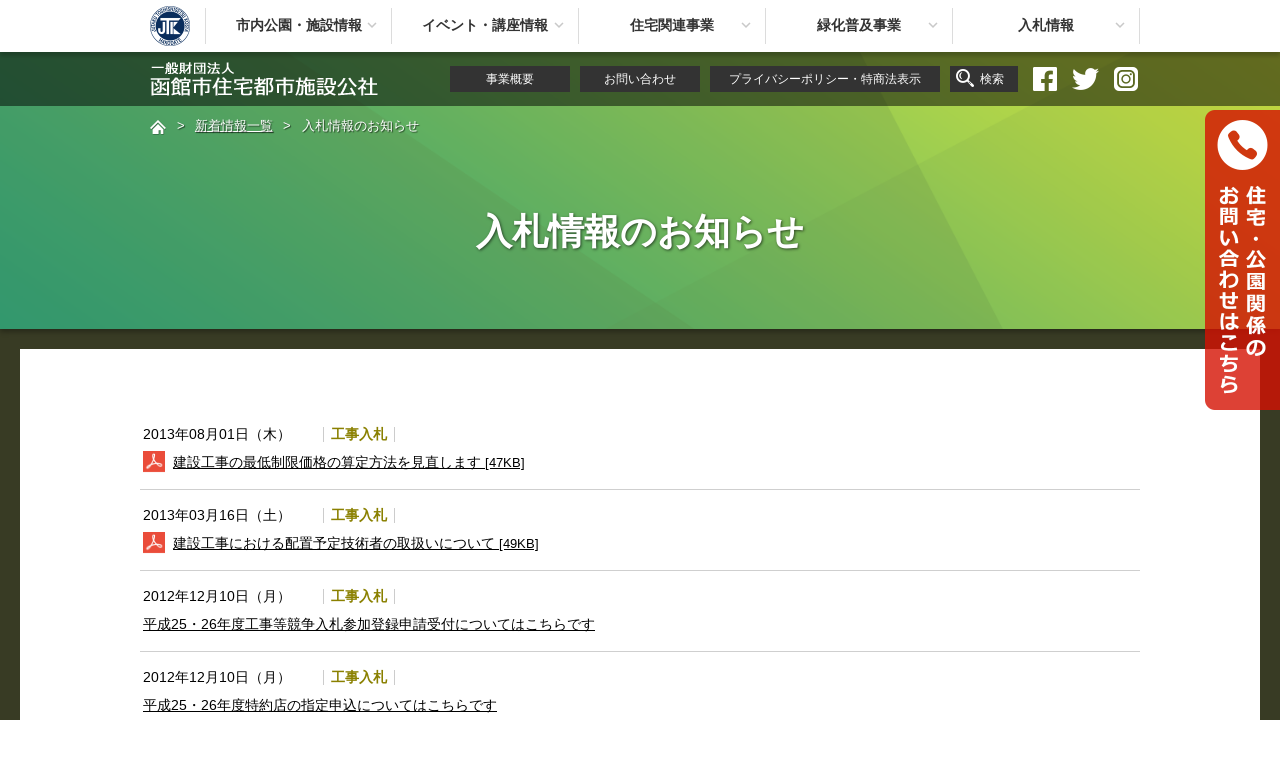

--- FILE ---
content_type: text/html; charset=UTF-8
request_url: https://www.hakodate-jts-kosya.jp/whatsnew/news_nyusatsu_index/page/4/
body_size: 36947
content:
<!DOCTYPE html>
<html lang="ja">
<head>

<!-- Google Tag Manager -->
<script>(function(w,d,s,l,i){w[l]=w[l]||[];w[l].push({'gtm.start':
new Date().getTime(),event:'gtm.js'});var f=d.getElementsByTagName(s)[0],
j=d.createElement(s),dl=l!='dataLayer'?'&l='+l:'';j.async=true;j.src=
'https://www.googletagmanager.com/gtm.js?id='+i+dl;f.parentNode.insertBefore(j,f);
})(window,document,'script','dataLayer','GTM-KM53C3M');</script>
<!-- End Google Tag Manager -->

<meta charset="UTF-8" />
<meta http-equiv="X-UA-Compatible" content="IE=edge"/>
<meta name="viewport" content="width=device-width,initial-scale=1.0">
<title>入札情報のお知らせ | 一般財団法人 函館市住宅都市施設公社 | ページ 4</title>
<link rel="profile" href="https://gmpg.org/xfn/11" />
<link rel="stylesheet" type="text/css" media="all" href="https://www.hakodate-jts-kosya.jp/cms/wp-content/themes/jts/style.css?202207041521" />
<link rel="stylesheet" type="text/css" media="all" href="https://www.hakodate-jts-kosya.jp/cms/wp-content/themes/jts/css/slick.css" />
<link rel="stylesheet" type="text/css" media="all" href="https://www.hakodate-jts-kosya.jp/cms/wp-content/themes/jts/css/slick-theme.css" />
<link rel="stylesheet" type="text/css" media="all" href="https://www.hakodate-jts-kosya.jp/cms/wp-content/themes/jts/css/contact-btn.css" />
<link rel="pingback" href="https://www.hakodate-jts-kosya.jp/cms/xmlrpc.php" />
<link rel='dns-prefetch' href='//s.w.org' />
<link rel="alternate" type="application/rss+xml" title="一般財団法人 函館市住宅都市施設公社 &raquo; フィード" href="https://www.hakodate-jts-kosya.jp/feed/" />
<link rel="alternate" type="application/rss+xml" title="一般財団法人 函館市住宅都市施設公社 &raquo; コメントフィード" href="https://www.hakodate-jts-kosya.jp/comments/feed/" />
		<script type="text/javascript">
			window._wpemojiSettings = {"baseUrl":"https:\/\/s.w.org\/images\/core\/emoji\/2.4\/72x72\/","ext":".png","svgUrl":"https:\/\/s.w.org\/images\/core\/emoji\/2.4\/svg\/","svgExt":".svg","source":{"concatemoji":"https:\/\/www.hakodate-jts-kosya.jp\/cms\/wp-includes\/js\/wp-emoji-release.min.js?ver=4.9.4"}};
			!function(a,b,c){function d(a,b){var c=String.fromCharCode;l.clearRect(0,0,k.width,k.height),l.fillText(c.apply(this,a),0,0);var d=k.toDataURL();l.clearRect(0,0,k.width,k.height),l.fillText(c.apply(this,b),0,0);var e=k.toDataURL();return d===e}function e(a){var b;if(!l||!l.fillText)return!1;switch(l.textBaseline="top",l.font="600 32px Arial",a){case"flag":return!(b=d([55356,56826,55356,56819],[55356,56826,8203,55356,56819]))&&(b=d([55356,57332,56128,56423,56128,56418,56128,56421,56128,56430,56128,56423,56128,56447],[55356,57332,8203,56128,56423,8203,56128,56418,8203,56128,56421,8203,56128,56430,8203,56128,56423,8203,56128,56447]),!b);case"emoji":return b=d([55357,56692,8205,9792,65039],[55357,56692,8203,9792,65039]),!b}return!1}function f(a){var c=b.createElement("script");c.src=a,c.defer=c.type="text/javascript",b.getElementsByTagName("head")[0].appendChild(c)}var g,h,i,j,k=b.createElement("canvas"),l=k.getContext&&k.getContext("2d");for(j=Array("flag","emoji"),c.supports={everything:!0,everythingExceptFlag:!0},i=0;i<j.length;i++)c.supports[j[i]]=e(j[i]),c.supports.everything=c.supports.everything&&c.supports[j[i]],"flag"!==j[i]&&(c.supports.everythingExceptFlag=c.supports.everythingExceptFlag&&c.supports[j[i]]);c.supports.everythingExceptFlag=c.supports.everythingExceptFlag&&!c.supports.flag,c.DOMReady=!1,c.readyCallback=function(){c.DOMReady=!0},c.supports.everything||(h=function(){c.readyCallback()},b.addEventListener?(b.addEventListener("DOMContentLoaded",h,!1),a.addEventListener("load",h,!1)):(a.attachEvent("onload",h),b.attachEvent("onreadystatechange",function(){"complete"===b.readyState&&c.readyCallback()})),g=c.source||{},g.concatemoji?f(g.concatemoji):g.wpemoji&&g.twemoji&&(f(g.twemoji),f(g.wpemoji)))}(window,document,window._wpemojiSettings);
		</script>
		<style type="text/css">
img.wp-smiley,
img.emoji {
	display: inline !important;
	border: none !important;
	box-shadow: none !important;
	height: 1em !important;
	width: 1em !important;
	margin: 0 .07em !important;
	vertical-align: -0.1em !important;
	background: none !important;
	padding: 0 !important;
}
</style>
<link rel='stylesheet' id='wp-pagenavi-css'  href='https://www.hakodate-jts-kosya.jp/cms/wp-content/plugins/wp-pagenavi/pagenavi-css.css?ver=2.70' type='text/css' media='all' />
<!--n2css-->            <script>
                if (document.location.protocol != "https:") {
                    document.location = document.URL.replace(/^http:/i, "https:");
                }
            </script>
            <script type='text/javascript' src='https://www.hakodate-jts-kosya.jp/cms/wp-includes/js/jquery/jquery.js?ver=1.12.4'></script>
<script type='text/javascript' src='https://www.hakodate-jts-kosya.jp/cms/wp-includes/js/jquery/jquery-migrate.min.js?ver=1.4.1'></script>
<link rel='https://api.w.org/' href='https://www.hakodate-jts-kosya.jp/wp-json/' />
<link rel="EditURI" type="application/rsd+xml" title="RSD" href="https://www.hakodate-jts-kosya.jp/cms/xmlrpc.php?rsd" />
<link rel="wlwmanifest" type="application/wlwmanifest+xml" href="https://www.hakodate-jts-kosya.jp/cms/wp-includes/wlwmanifest.xml" /> 
<meta name="generator" content="WordPress 4.9.4" />
<link rel="canonical" href="https://www.hakodate-jts-kosya.jp/whatsnew/news_nyusatsu_index/" />
<link rel='shortlink' href='https://www.hakodate-jts-kosya.jp/?p=73' />
<link rel="alternate" type="application/json+oembed" href="https://www.hakodate-jts-kosya.jp/wp-json/oembed/1.0/embed?url=https%3A%2F%2Fwww.hakodate-jts-kosya.jp%2Fwhatsnew%2Fnews_nyusatsu_index%2F" />
<link rel="alternate" type="text/xml+oembed" href="https://www.hakodate-jts-kosya.jp/wp-json/oembed/1.0/embed?url=https%3A%2F%2Fwww.hakodate-jts-kosya.jp%2Fwhatsnew%2Fnews_nyusatsu_index%2F&#038;format=xml" />

<!-- BEGIN: WP Social Bookmarking Light HEAD -->


<script>
    (function (d, s, id) {
        var js, fjs = d.getElementsByTagName(s)[0];
        if (d.getElementById(id)) return;
        js = d.createElement(s);
        js.id = id;
        js.src = "//connect.facebook.net/ja_JP/sdk.js#xfbml=1&version=v2.7";
        fjs.parentNode.insertBefore(js, fjs);
    }(document, 'script', 'facebook-jssdk'));
</script>

<style type="text/css">
    .wp_social_bookmarking_light{
    border: 0 !important;
    padding: 10px 0 20px 0 !important;
    margin: 3em 0 0 !important;
}
.wp_social_bookmarking_light div{
    float: left !important;
    border: 0 !important;
    padding: 0 !important;
    margin: 0 5px 0px 0 !important;
    min-height: 30px !important;
    line-height: 18px !important;
    text-indent: 0 !important;
}
.wp_social_bookmarking_light img{
    border: 0 !important;
    padding: 0;
    margin: 0;
    vertical-align: top !important;
}
.wp_social_bookmarking_light_clear{
    clear: both !important;
}
#fb-root{
    display: none;
}
.wsbl_facebook_like iframe{
    max-width: none !important;
}
.wsbl_pinterest a{
    border: 0px !important;
}
</style>
<!-- END: WP Social Bookmarking Light HEAD -->

<!--[if lt IE 9]>
<script type="text/javascript" src="https://www.hakodate-jts-kosya.jp/cms/wp-content/themes/jts/js/html5shiv-printshiv.js"></script>
<script src="//css3-mediaqueries-js.googlecode.com/svn/trunk/css3-mediaqueries.js"></script>
<html class="ie9">
<![endif]-->

<script src="https://www.hakodate-jts-kosya.jp/cms/wp-content/themes/jts/js/opacity-rollover2.1.js"></script>
<script src="https://www.hakodate-jts-kosya.jp/cms/wp-content/themes/jts/js/jquery.tile.js"></script>
<script src="https://www.hakodate-jts-kosya.jp/cms/wp-content/themes/jts/js/slick.js"></script>
<script src="https://www.hakodate-jts-kosya.jp/cms/wp-content/themes/jts/js/common.js"></script>
<script src="https://www.hakodate-jts-kosya.jp/cms/wp-content/themes/jts/js/toTheTop.js"></script>
<script src="https://www.hakodate-jts-kosya.jp/cms/wp-content/themes/jts/js/topNewsTab.js"></script>
<script src="https://www.hakodate-jts-kosya.jp/cms/wp-content/themes/jts/js/fileSizeGetter.js"></script>
<script src="https://www.hakodate-jts-kosya.jp/cms/wp-content/themes/jts/js/contact-btn.js"></script>




</head>

<body data-rsssl=1 class="paged page-template page-template-whatsnew-page page-template-whatsnew-page-php page page-id-73 page-child parent-pageid-77 paged-4 page-paged-4" id="jtsBody">

<!-- Google Tag Manager (noscript) -->
<noscript><iframe src="https://www.googletagmanager.com/ns.html?id=GTM-KM53C3M"
height="0" width="0" style="display:none;visibility:hidden"></iframe></noscript>
<!-- End Google Tag Manager (noscript) -->

	<header id="header">
		<div id="gNavWrap">	
			<div id="siteLogoPc"><a href="https://www.hakodate-jts-kosya.jp/"><img src="https://www.hakodate-jts-kosya.jp/cms/wp-content/themes/jts/images/header/siteLogo.png" alt="一般財団法人　函館市住宅都市施設公社"></a></div>
  			<nav id="gNavPc">
				<ul class="clearfix">
					<li><a href="#">市内公園・施設情報</a>
						<div class="subs">
						<ul class="clearfix">
							<li><a href="https://www.hakodate-jts-kosya.jp/park/">主要公園・施設検索マップ</a></li>
							<li><a href="https://www.hakodate-jts-kosya.jp/park_history/">歴史を学べる公園</a></li>
							<li><a href="https://www.hakodate-jts-kosya.jp/park_sports/">スポーツを楽しめる公園</a></li>
							<li><a href="https://www.hakodate-jts-kosya.jp/park_kids/">子どもが遊べる公園・施設</a></li>
							<li><a href="https://www.hakodate-jts-kosya.jp/park_name/">公園・施設を名前で探す</a></li>
							<li><a href="https://www.hakodate-jts-kosya.jp/park/hakodateyama/">函館山緑地</a></li>
							<li><a href="https://www.hakodate-jts-kosya.jp/park/hakodate/">函館公園</a></li>
							<li><a href="https://www.hakodate-jts-kosya.jp/park/goryokaku/">五稜郭公園</a></li>
							<li><a href="https://www.hakodate-jts-kosya.jp/park/miharashi/">見晴公園</a></li>
							<li><a href="https://www.hakodate-jts-kosya.jp/park/shiminnomori/">市民の森</a></li>
							<li><a href="https://www.hakodate-jts-kosya.jp/park/showa/">昭和公園</a></li>
							<li><a href="https://www.hakodate-jts-kosya.jp/shikinomori/" target="_blank">四季の杜公園</a></li>
							<li><a href="https://www.hakodate-jts-kosya.jp/park/motomachi/">元町公園</a></li>
						</ul>
						</div>
					</li>
					<li><a href="#">イベント・講座情報</a>
						<div class="subs">
						<ul class="clearfix">
							<li><a href="https://www.hakodate-jts-kosya.jp/event/">イベント情報</a></li>
							<li><a href="https://www.hakodate-jts-kosya.jp/lecture/">講座情報</a></li>
						</ul>
						</div>
					</li>
					<li><a href="#">住宅関連事業</a>
						<div class="subs">
						<ul class="clearfix">
							<li><a href="https://www.hakodate-jts-kosya.jp/housing_work/">住宅関連事業</a></li>
							<li><a href="https://www.hakodate-jts-kosya.jp/housing_work/housing/">公営住宅等募集案内</a></li>
							<li><a href="https://www.hakodate-jts-kosya.jp/housing_work/housing/information/">公営住宅等について</a></li>
							<!--li><a href="https://www.hakodate-jts-kosya.jp/housing_work/soudan/">住宅・マンション管理相談</a></li-->
							<li><a href="https://hometown-hakodate.jp/" target="_blank">住宅・マンション管理相談</a></li>
							<li><a href="https://www.hakodate-jts-kosya.jp/housing_work/check/">建築確認検査事業</a></li>
							<li><a href="https://www.hakodate-jts-kosya.jp/housing_work/kaigohoken/">介護保険住宅改修費支給に係る申請受付</a></li>
							<li><a href="https://www.hakodate-jts-kosya.jp/housing_work/hokkaido-jkk/">北海道住宅供給公社</a></li>
							<li><a href="https://www.hakodate-jts-kosya.jp/housing_work/housing_support/">公営住宅くらしサポート</a></li>
						</ul>
						</div>
					</li>
					<li><a href="#">緑化普及事業</a>
						<div class="subs">
						<ul class="clearfix">
							<li><a href="https://www.hakodate-jts-kosya.jp/green/">緑化普及事業</a></li>
							<li><a href="https://www.hakodate-jts-kosya.jp/green/kyoudou/">市民との協働による花と緑のまちづくり事業</a></li>
							<li><a href="https://www.hakodate-jts-kosya.jp/green/kaika_kouyou/">桜・紅葉情報</a></li>
							<li><a href="https://www.hakodate-jts-kosya.jp/green/engei">花と緑の相談</a></li>
							<!--<li><a href="https://www.hakodate-jts-kosya.jp/green/greeninfo/">緑化情報</a></li>-->
							<!--<li><a href="https://www.hakodate-jts-kosya.jp/green/partnership/">パートナーシップ募金</a></li>-->
						</ul>
						</div>
					</li>
					<li><a href="#">入札情報</a>
						<div class="subs">
						<ul class="clearfix">
							<li><a href="https://www.hakodate-jts-kosya.jp/whatsnew/news_nyusatsu_index/">入札情報のお知らせ</a></li>
							<li><a href="https://www.hakodate-jts-kosya.jp/nyusatsu/">工事入札情報</a></li>
							<li><a href="https://www.hakodate-jts-kosya.jp/nyusatsu/information/">公告中の工事・入札結果情報</a></li>
							<li><a href="https://www.hakodate-jts-kosya.jp/itaku/">委託業務入札情報</a></li>
							<li><a href="https://www.hakodate-jts-kosya.jp/itaku/information/">公告中の委託業務・入札結果情報</a></li>
						</ul>
						</div>
					</li>
				</ul>
			</nav>
			<div id="siteTitleSP"><a href="https://www.hakodate-jts-kosya.jp/" title="一般財団法人 函館市住宅都市施設公社" rel="home"><img src="https://www.hakodate-jts-kosya.jp/cms/wp-content/themes/jts/images/header/site_title_sp.png" alt="一般財団法人　函館市住宅都市施設公社"></a></div>
			<nav id="gNavSpBtn">
				<a class="menu-trigger" href="#">
					<span></span>
					<span></span>
					<span></span>
				</a>
			</nav>
			<!-- #gNavSp move -->
		</div><!-- /#gNavWrap -->
  		
  		<div id="mastheadWrap">
		<div id="masthead">
			<div id="siteTitlePC">
				<a href="https://www.hakodate-jts-kosya.jp/"><img src="https://www.hakodate-jts-kosya.jp/cms/wp-content/themes/jts/images/header/site_title_pc.png" alt="一般財団法人　函館市住宅都市施設公社"></a>
			</div>
			<div id="subNavPc">
				<ul class="clearfix">
					<!--<li class="telno">TEL 0138-40-3601</li>-->
					<li><a href="https://www.hakodate-jts-kosya.jp/work/">事業概要</a></li>
					<li><a href="https://www.hakodate-jts-kosya.jp/contactus/">お問い合わせ</a></li>
					<li class="privacy"><a href="https://www.hakodate-jts-kosya.jp/privacy/">プライバシーポリシー・特商法表示</a></li>
					<li class="search"><a href="https://www.hakodate-jts-kosya.jp/search/">検索</a></li>
				</ul>
			</div>
	   		<div id="subNavSNS">
	   			<ul class="clearfix">
					<li class="spSearch"><a href="https://www.hakodate-jts-kosya.jp/search/"><img src="https://www.hakodate-jts-kosya.jp/cms/wp-content/themes/jts/images/header/icon_search_48px.png" alt="検索" class="opover"></a></li>
					<li><a href="https://www.facebook.com/一般財団法人函館市住宅都市施設公社-1890089587955694/" target="_blank" class="opover"><img src="https://www.hakodate-jts-kosya.jp/cms/wp-content/themes/jts/images/header/icon_facebook.png" alt="facebook"></a></li>
					<li><a href="https://twitter.com/sr08v4IuE4iUitc" target="_blank" class="opover"><img src="https://www.hakodate-jts-kosya.jp/cms/wp-content/themes/jts/images/header/icon_twitter.png" alt="twitter"></a></li>
					<li><img src="https://www.hakodate-jts-kosya.jp/cms/wp-content/themes/jts/images/header/icon_instagram.png" alt="Instagram"></li>
				</ul>
			</div>
		</div><!-- /#masthead -->
		</div><!-- /#mastheadWrap -->
	</header>

	<nav id="gNavSp">
		<ul class="mainNav">
			<li class="home"><a href="https://www.hakodate-jts-kosya.jp/">ホーム</a></li>
			<li class="gNavSpSubMenu park"><span>市内公園・施設情報</span>
				<ul>
					<li><a href="https://www.hakodate-jts-kosya.jp/park/">主要公園・施設検索マップ</a></li>
					<li><a href="https://www.hakodate-jts-kosya.jp/park_history/">歴史を学べる公園</a></li>
					<li><a href="https://www.hakodate-jts-kosya.jp/park_sports/">スポーツを楽しめる公園</a></li>
					<li><a href="https://www.hakodate-jts-kosya.jp/park_kids/">子どもが遊べる公園・施設</a></li>
					<li><a href="https://www.hakodate-jts-kosya.jp/park_name/">公園・施設を名前で探す</a></li>
					<li><a href="https://www.hakodate-jts-kosya.jp/park/hakodateyama/">函館山緑地</a></li>
					<li><a href="https://www.hakodate-jts-kosya.jp/park/hakodate/">函館公園</a></li>
					<li><a href="https://www.hakodate-jts-kosya.jp/park/goryokaku/">五稜郭公園</a></li>
					<li><a href="https://www.hakodate-jts-kosya.jp/park/miharashi/">見晴公園</a></li>
					<li><a href="https://www.hakodate-jts-kosya.jp/park/shiminnomori/">市民の森</a></li>
					<li><a href="https://www.hakodate-jts-kosya.jp/park/showa/">昭和公園</a></li>
					<li><a href="https://www.hakodate-jts-kosya.jp/shikinomori/" target="_blank">四季の杜公園</a></li>
					<li><a href="https://www.hakodate-jts-kosya.jp/park/motomachi/">元町公園</a></li>
				</ul>
			</li>
			<li class="gNavSpSubMenu event"><span>イベント・講座情報</span>
				<ul>
					<li><a href="https://www.hakodate-jts-kosya.jp/event/">イベント情報</a></li>
					<li><a href="https://www.hakodate-jts-kosya.jp/lecture/">講座情報</a></li>
				</ul>
			</li>
			<li class="gNavSpSubMenu housing"><span>住宅関連事業</span>
				<ul>
					<li><a href="https://www.hakodate-jts-kosya.jp/housing_work/">住宅関連事業</a></li>
					<li><a href="https://www.hakodate-jts-kosya.jp/housing_work/housing/">公営住宅等募集案内</a></li>
					<li><a href="https://www.hakodate-jts-kosya.jp/housing_work/housing/information/">公営住宅等について</a></li>
					<!--li><a href="https://www.hakodate-jts-kosya.jp/housing_work/soudan/">住宅・マンション管理相談</a></li-->
					<li><a href="https://hometown-hakodate.jp/" target="_blank">住宅・マンション管理相談</a></li>
					<li><a href="https://www.hakodate-jts-kosya.jp/housing_work/check/">建築確認検査事業</a></li>
					<li><a href="https://www.hakodate-jts-kosya.jp/housing_work/kaigohoken/">介護保険住宅改修費支給に係る申請受付</a></li>
					<li><a href="https://www.hakodate-jts-kosya.jp/housing_work/hokkaido-jkk/">北海道住宅供給公社</a></li>
					<li><a href="https://www.hakodate-jts-kosya.jp/housing_work/housing_support/">公営住宅くらしサポート</a></li>
				</ul>
			</li>
			<li class="gNavSpSubMenu green"><span>緑化普及事業</span>
				<ul>
					<li><a href="https://www.hakodate-jts-kosya.jp/green/">緑化普及事業</a></li>
					<li><a href="https://www.hakodate-jts-kosya.jp/green/kyoudou/">市民との協働による花と緑のまちづくり事業</a></li>
					<li><a href="https://www.hakodate-jts-kosya.jp/green/kaika_kouyou/">桜・紅葉情報</a></li>
					<li><a href="https://www.hakodate-jts-kosya.jp/green/engei">花と緑の相談</a></li>
					<!--<li><a href="https://www.hakodate-jts-kosya.jp/green/greeninfo/">緑化情報</a></li>-->
					<!--<li><a href="https://www.hakodate-jts-kosya.jp/green/partnership/">パートナーシップ募金</a></li>-->
				</ul>
			</li>
			<li class="gNavSpSubMenu nyusatsu lastItem"><span>入札情報</span>
				<ul>
					<li><a href="https://www.hakodate-jts-kosya.jp/whatsnew/news_nyusatsu_index/">入札情報のお知らせ</a></li>
					<li><a href="https://www.hakodate-jts-kosya.jp/nyusatsu/">工事入札情報</a></li>
					<li><a href="https://www.hakodate-jts-kosya.jp/nyusatsu/information/">公告中の工事・入札結果情報</a></li>
					<li><a href="https://www.hakodate-jts-kosya.jp/itaku/">委託業務入札情報</a></li>
					<li><a href="https://www.hakodate-jts-kosya.jp/itaku/information/">公告中の委託業務・入札結果情報</a></li>
				</ul>
			</li>
		</ul>
		<ul class="subNav clearfix">
			<li><a href="https://www.hakodate-jts-kosya.jp/work/">事業概要</a></li>
			<li><a href="https://www.hakodate-jts-kosya.jp/whatsnew/">新着情報一覧</a></li>
			<!--<li><a href="https://www.hakodate-jts-kosya.jp/kouhou/">広報紙ユーネット</a></li>-->
			<li><a href="https://www.hakodate-jts-kosya.jp/volunteer/">公園ボランティア</a></li>
			<li><a href="https://www.hakodate-jts-kosya.jp/link/">関連サイト</a></li>
			<li><a href="https://www.hakodate-jts-kosya.jp/contactus/">お問い合わせ</a></li>
			<li><a href="https://www.hakodate-jts-kosya.jp/privacy/">プライバシーポリシー・特商法表示</a></li>
			<li class="softcream"><a href="https://www.hakodate-jts-kosya.jp/work/baiten/coupon/">ソフトクリーム割引クーポン</a></li>
		</ul>
	</nav><!-- /#gNavSp -->


	<!-- contact-btn -->
	<div id="contactBtnWrap"><a id="contactBtn" href="#"></a></div>
	<div id="contactNav" class="clearfix">
		<div id="contactNav1">
			<h3 id="contactNav1Title">連絡先</h3>
			<p id="contactNav1Msg">該当する項目を<br>選択してください。</p>
			<hr>
			<ul>
				<li><a href="#" id="contactBtn11">≪　住宅関係</a></li>
				<li><a href="#" id="contactBtn12">≪　公園関係</a></li>
			</ul>
			<hr>
		</div>
		<div id="contactNav11" class="clearfix">
			<ul>
				<h4>公営住宅等</h4>
				<li><a href="tel:0138-30-3122">家賃・手続き等に関する事<br>
				<span>0138-30-3122</span></a></li>
				<li><a href="tel:0138-30-3124">修繕に関する事<br>
				<span>0138-30-3124</span></a></li>
			</ul>
			<ul>
				<h4>公営住宅等以外</h4>
				<li><a href="tel:0138-30-3121">住宅相談<br>
				<span>0138-30-3121</span></a></li>
				<li><a href="tel:0138-30-3132">建築確認検査<br>
				<span>0138-30-3132</span></a></li>
				<li><a href="tel:0138-30-3124">介護保険住宅改修<br>
				<span>0138-30-3124</span></a></li>
				<li><a href="tel:0138-30-3123">東山墓園（受付等）<br>
				<span>0138-30-3123</span></a></li>
			</ul>
		</div>
		<div id="contactNav12">
			<ul>
				<li><a href="tel:0138-23-3697">街路樹関係<br>
				<span>0138-23-3697</span></a></li>
				<li><a href="tel:0138-22-7255">函館公園<br>
				<span>0138-22-7255</span></a></li>
				<li><a href="tel:0138-22-6789">函館山<br>
				<span>0138-22-6789</span></a></li>
				<li><a href="tel:0138-57-7210">見晴公園<br>
				<span>0138-57-7210</span></a></li>
				<li><a href="tel:0138-40-6322">昭和公園<br>
				<span>0138-40-6322</span></a></li>
				<li><a href="tel:0138-34-3888">四季の杜公園<br>
				<span>0138-34-3888</span></a></li>
				<li><a href="tel:0138-30-3125">その他<br>
				<span>0138-30-3125</span></a></li>
			</ul>
		</div>
	</div>
	<!-- contact-btn END -->

	

	
	<div id="main">


		
		<div id="pageTitle" class="pageTitleDefault">
			<div id="breadcrumbWrap"><div id="breadcrumb"><ul class="clearfix"><li class="home"><a href="https://www.hakodate-jts-kosya.jp/"><img src="https://www.hakodate-jts-kosya.jp/cms/wp-content/themes/jts/images/common/breadcrumb_icon_home.png" alt="ホーム"></a></li><li>&gt;</li><li><a href="https://www.hakodate-jts-kosya.jp/whatsnew/">新着情報一覧</a></li><li>&gt;</li><li>入札情報のお知らせ</li></ul></div></div>			<h1>入札情報のお知らせ</h1>
		</div>

		<div id="container">
			<div id="content" role="main">



																			<div class="newsBox newsIndex">
							<dl>
																							<dt>
									2013年08月01日（木）																		<span class="news_nyusatsu">工事入札</span>
								</dt>
								<dd>
																												<a href="https://www.hakodate-jts-kosya.jp/cms/wp-content/uploads/2017/12/saiteikakaku_2013.pdf" target="_blank">建設工事の最低制限価格の算定方法を見直します</a>
																	</dd>
																							<dt>
									2013年03月16日（土）																		<span class="news_nyusatsu">工事入札</span>
								</dt>
								<dd>
																												<a href="https://www.hakodate-jts-kosya.jp/cms/wp-content/uploads/2017/12/osirase_2012.pdf" target="_blank">建設工事における配置予定技術者の取扱いについて</a>
																	</dd>
																							<dt>
									2012年12月10日（月）																		<span class="news_nyusatsu">工事入札</span>
								</dt>
								<dd>
																												<a href="" target="_blank">平成25・26年度工事等競争入札参加登録申請受付についてはこちらです</a>
																	</dd>
																							<dt>
									2012年12月10日（月）																		<span class="news_nyusatsu">工事入札</span>
								</dt>
								<dd>
																												<a href="" target="_blank">平成25・26年度特約店の指定申込についてはこちらです</a>
																	</dd>
																							<dt>
									2012年12月10日（月）																		<span class="news_nyusatsu">工事入札</span>
								</dt>
								<dd>
																												<a href="https://www.hakodate-jts-kosya.jp/cms/wp-content/uploads/2017/12/tokuyaku_oshirase_2012.pdf" target="_blank">平成25・26年度（北斗市・七飯町）道営住宅特約店指定手続きについてお知らせ</a>
																	</dd>
																							<dt>
									2011年12月19日（月）																		<span class="news_nyusatsu">工事入札</span>
								</dt>
								<dd>
																												<a href="" target="_blank">平成24年度（中間年）工事等競争入札参加登録申請受付についてのお知らせ</a>
																	</dd>
																							<dt>
									2011年07月13日（水）																		<span class="news_nyusatsu">工事入札</span>
								</dt>
								<dd>
																												<a href="https://www.hakodate-jts-kosya.jp/cms/wp-content/uploads/2017/12/kensetusantei_2011.pdf" target="_blank">建設工事の最低制限価格の算定方法を見直します。</a>
																	</dd>
																							<dt>
									2010年07月10日（土）																		<span class="news_nyusatsu">工事入札</span>
								</dt>
								<dd>
																												<a href="https://www.hakodate-jts-kosya.jp/cms/wp-content/uploads/2017/12/seigen_2010.pdf" target="_blank">工事施行成績による入札参加制限の制度を導入します。</a>
																	</dd>
																							<dt>
									2009年05月27日（水）																		<span class="news_nyusatsu">工事入札</span>
								</dt>
								<dd>
																												<a href="https://www.hakodate-jts-kosya.jp/cms/wp-content/uploads/2017/12/kensetusaiteiminaoshi_2009.pdf" target="_blank">建設工事の最低制限価格の算定方法を見直します。</a>
																	</dd>
																							<dt>
									2009年04月01日（水）																		<span class="news_nyusatsu">工事入札</span>
								</dt>
								<dd>
																												<a href="https://www.hakodate-jts-kosya.jp/cms/wp-content/uploads/2017/12/gyomusaiteiyoryo_2009.pdf" target="_blank">業務委託に最低制限価格制度を導入します。</a>
																	</dd>
														</dl>
							</div><!-- /.newsBox -->
						
						<div class='wp-pagenavi'>
<span class='pages'>4 / 5</span><a class="previouspostslink" rel="prev" href="https://www.hakodate-jts-kosya.jp/whatsnew/news_nyusatsu_index/page/3/">&laquo;</a><a class="page smaller" title="Page 1" href="https://www.hakodate-jts-kosya.jp/whatsnew/news_nyusatsu_index/">1</a><a class="page smaller" title="Page 2" href="https://www.hakodate-jts-kosya.jp/whatsnew/news_nyusatsu_index/page/2/">2</a><a class="page smaller" title="Page 3" href="https://www.hakodate-jts-kosya.jp/whatsnew/news_nyusatsu_index/page/3/">3</a><span class='current'>4</span><a class="page larger" title="Page 5" href="https://www.hakodate-jts-kosya.jp/whatsnew/news_nyusatsu_index/page/5/">5</a><a class="nextpostslink" rel="next" href="https://www.hakodate-jts-kosya.jp/whatsnew/news_nyusatsu_index/page/5/">&raquo;</a>
</div>	
						
						



			</div><!-- #content -->
		</div><!-- #container -->





	</div><!-- /#main -->


	<div class="tothetopfixed" style="display: block;">
		<a href="#jtsBody"><img src="https://www.hakodate-jts-kosya.jp/cms/wp-content/themes/jts/images/common/icon_tothetop.png" alt="このページの先頭へ"></a>
	</div>

	<div id="footerNavWrap">
		<div id="footerNav" class="clearfix">
			<nav>
				<h5><a href="https://www.hakodate-jts-kosya.jp/">ホーム</a></h5>
				<h5><a href="https://www.hakodate-jts-kosya.jp/work/">事業概要</a></h5>
				<ul>
					<li><a href="https://www.hakodate-jts-kosya.jp/work/about/">公社の概要</a></li>
					<li><a href="https://www.hakodate-jts-kosya.jp/work/information/">情報公開</a></li>
					<li><a href="https://www.hakodate-jts-kosya.jp/green/">緑化普及関連事業</a></li>
					<li><a href="https://www.hakodate-jts-kosya.jp/housing_work/">住宅関連事業</a></li>
					<li><a href="https://www.hakodate-jts-kosya.jp/work/baiten/">売店事業</a></li>
				</ul>
				<h5><a href="https://www.hakodate-jts-kosya.jp/kouhou/">広報紙ユーネット</a></h5>
				<h5><a href="https://www.hakodate-jts-kosya.jp/whatsnew/">新着情報一覧</a></h5>
				<h5><a href="https://www.hakodate-jts-kosya.jp/volunteer/">公園ボランティア</a></h5>
				<h5><a href="https://www.hakodate-jts-kosya.jp/recruit/">職員募集のお知らせ</a></h5>
				<h5><a href="https://www.hakodate-jts-kosya.jp/link/">関連サイト</a></h5>
				<h5><a href="https://www.hakodate-jts-kosya.jp/contactus/">お問い合わせ</a></h5>
				<h5><a href="https://www.hakodate-jts-kosya.jp/privacy/">プライバシーポリシー・特商法表示</a></h5>
			</nav>
			<nav>
				<h5>市内公園情報</h5>
				<ul>
					<li><a href="https://www.hakodate-jts-kosya.jp/park/">主要公園・施設検索マップ</a></li>
					<li><a href="https://www.hakodate-jts-kosya.jp/park_history/">歴史を学べる公園</a></li>
					<li><a href="https://www.hakodate-jts-kosya.jp/park_sports/">スポーツを楽しめる公園</a></li>
					<li><a href="https://www.hakodate-jts-kosya.jp/park_kids/">子どもが遊べる公園・施設</a></li>
					<li><a href="https://www.hakodate-jts-kosya.jp/park_name/">公園・施設を名前で探す</a></li>
					<li><a href="https://www.hakodate-jts-kosya.jp/park/hakodateyama/">函館山緑地</a></li>
					<li><a href="https://www.hakodate-jts-kosya.jp/park/hakodate/">函館公園</a></li>
					<li><a href="https://www.hakodate-jts-kosya.jp/park/goryokaku/">五稜郭公園</a></li>
					<li><a href="https://www.hakodate-jts-kosya.jp/park/miharashi/">見晴公園</a></li>
					<li><a href="https://www.hakodate-jts-kosya.jp/park/shiminnomori/">市民の森</a></li>
					<li><a href="https://www.hakodate-jts-kosya.jp/park/showa/">昭和公園</a></li>
					<li><a href="https://www.hakodate-jts-kosya.jp/shikinomori/" target="_blank">道南四季の杜公園</a></li>
					<li><a href="https://www.hakodate-jts-kosya.jp/park/motomachi/">元町公園</a></li>
				</ul>
			</nav>
			<nav>
				<h5>イベント・講座情報</h5>
				<ul>
					<li><a href="https://www.hakodate-jts-kosya.jp/event/">イベント情報</a></li>
					<li><a href="https://www.hakodate-jts-kosya.jp/lecture/">講座情報</a></li>
					<li><a href="https://www.hakodate-jts-kosya.jp/whatsnew/news_event_index/">イベント・講座情報のお知らせ</a></li>
				</ul>
				<h5>緑化普及事業</h5>
				<ul>
					<li><a href="https://www.hakodate-jts-kosya.jp/green/">緑化普及事業</a></li>
					<li><a href="https://www.hakodate-jts-kosya.jp/green/kyoudou/">市民との協働による花と緑のまちづくり事業</a></li>
					<li><a href="https://www.hakodate-jts-kosya.jp/green/kaika_kouyou/">桜・紅葉情報</a></li>
					<li><a href="https://www.hakodate-jts-kosya.jp/green/engei/">花と緑の相談</a></li>
					<!--<li><a href="https://www.hakodate-jts-kosya.jp/green/greeninfo/">緑化情報</a></li>-->
					<!--<li><a href="https://www.hakodate-jts-kosya.jp/green/partnership/">パートナーシップ募金</a></li>-->
				</ul>
			</nav>
			<nav>
				<h5>住宅関連事業</h5>
				<ul>
					<li><a href="https://www.hakodate-jts-kosya.jp/housing_work/">住宅関連事業</a></li>
					<li><a href="https://www.hakodate-jts-kosya.jp/housing_work/housing/">公営住宅等募集案内</a></li>
					<li><a href="https://www.hakodate-jts-kosya.jp/housing_work/housing/information/">公営住宅等について</a></li>
					<!--<li><a href="https://www.hakodate-jts-kosya.jp/housing_work/housing/news_housing_index/">公営住宅等募集案内のお知らせ</a></li>-->
					<!--<li><a href="https://www.hakodate-jts-kosya.jp/housing_work/soudan/">住宅・マンション管理相談</a></li>-->
					<li><a href="https://hometown-hakodate.jp/" target="_blank">住宅・マンション管理相談</a></li>
					<li><a href="https://www.hakodate-jts-kosya.jp/housing_work/check/">建築確認検査事業</a></li>
					<li><a href="https://www.hakodate-jts-kosya.jp/housing_work/kaigohoken/">介護保険住宅改修費支給に係る申請受付</a></li>
					<li><a href="https://www.hakodate-jts-kosya.jp/housing_work/hokkaido-jkk/">北海道住宅供給公社</a></li>
					<li><a href="https://www.hakodate-jts-kosya.jp/housing_work/housing_support/">公営住宅くらしサポート</a></li>
				</ul>
				<h5>入札情報</h5>
				<ul>
					<li><a href="https://www.hakodate-jts-kosya.jp/whatsnew/news_nyusatsu_index/">入札情報のお知らせ</a></li>
					<li><a href="https://www.hakodate-jts-kosya.jp/nyusatsu/">工事入札情報</a></li>
					<li><a href="https://www.hakodate-jts-kosya.jp/nyusatsu/information/">公告中の工事・入札結果情報</a></li>
					<li><a href="https://www.hakodate-jts-kosya.jp/itaku/">委託業務入札情報</a></li>
					<li><a href="https://www.hakodate-jts-kosya.jp/itaku/information/">公告中の委託業務・入札結果情報</a></li>
				</ul>
			</nav>
		</div><!-- /#footerNav -->
	</div><!-- /#footerNavWrap -->

	<footer id="footer">
		<div id="colophon" class="clearfix">
			<img src="https://www.hakodate-jts-kosya.jp/cms/wp-content/themes/jts/images/common/footer_logo.png" alt="函館市住宅都市施設公社" id="footerLogo">
			<p id="footerAddr">一般財団法人　函館市住宅都市施設公社<br>
			〒041-0843　函館市花園町24番2号<br>
			TEL：0138-30-3126　<span class="faxno">FAX：0138-30-3128</span>
			<a href="https://www.hakodate-jts-kosya.jp/cms/wp-content/themes/jts/images/common/20251027_greenbiz.pdf" target="_blank" class="bnGreenbiz noPDFIcon"><img src="https://www.hakodate-jts-kosya.jp/cms/wp-content/themes/jts/images/common/bn_greenbiz.png" alt="北海道グリーンビズ"></a></p>
			<ul id="footerSNS" class="clearfix">
				<li><img src="https://www.hakodate-jts-kosya.jp/cms/wp-content/themes/jts/images/header/icon_instagram.png" alt="Instagram"></li>
				<li><a href="https://twitter.com/sr08v4IuE4iUitc" target="_blank" class="opover"><img src="https://www.hakodate-jts-kosya.jp/cms/wp-content/themes/jts/images/header/icon_twitter.png" alt="twitter"></a></li>
				<li><a href="https://www.facebook.com/一般財団法人函館市住宅都市施設公社-1890089587955694/" target="_blank" class="opover"><img src="https://www.hakodate-jts-kosya.jp/cms/wp-content/themes/jts/images/header/icon_facebook.png" alt="facebook"></a></li>
				<li class="blog"><a href="http://hakokosya.exblog.jp/" target="_blank">STAFF BLOG</a></li>
			</ul>
			<div id="copyright">Copyright(C) 2004-2026 Hakodate housing and city facilities public corporation All Rights Reserved.</div>
		</div><!-- /#colophon -->
	</footer><!-- /#footer -->




<!-- BEGIN: WP Social Bookmarking Light FOOTER -->
    <script>!function(d,s,id){var js,fjs=d.getElementsByTagName(s)[0],p=/^http:/.test(d.location)?'http':'https';if(!d.getElementById(id)){js=d.createElement(s);js.id=id;js.src=p+'://platform.twitter.com/widgets.js';fjs.parentNode.insertBefore(js,fjs);}}(document, 'script', 'twitter-wjs');</script>

    <script src="https://apis.google.com/js/platform.js" async defer>
        {lang: "en-US"}
    </script>

<!-- END: WP Social Bookmarking Light FOOTER -->
<script type='text/javascript' src='https://www.hakodate-jts-kosya.jp/cms/wp-includes/js/comment-reply.min.js?ver=4.9.4'></script>
<script type='text/javascript' src='https://www.hakodate-jts-kosya.jp/cms/wp-includes/js/wp-embed.min.js?ver=4.9.4'></script>
</body>
</html>


--- FILE ---
content_type: text/css
request_url: https://www.hakodate-jts-kosya.jp/cms/wp-content/themes/jts/style.css?202207041521
body_size: 65317
content:
/*
Theme Name:     函館市住宅都市施設公社
Author:         HINET
Template:       twentyten
Version:        0.0.1
*/

@import url('reset.css');
@import url('../twentyten/style.css');



/*
_|_|_|_|_|_|_|_|_|_|_|_|_|_|_|_|_|_|_|_|_|_|_|_|_|_|_|_|
_|                                                    _|
_|  SP and share                                      _|
_|                                                    _|
_|_|_|_|_|_|_|_|_|_|_|_|_|_|_|_|_|_|_|_|_|_|_|_|_|_|_|_|
*/

/*---------------------------------------------------------------

  Reset default browser CSS. Based on work by Eric Meyer: http://meyerweb.com/eric/tools/css/reset/index.html

-------------------------------------------------------------- */
* {
	font-family: 'Hiragino Sans','ヒラギノ角ゴシック','Hiragino Kaku Gothic Pro','ヒラギノ角ゴ Pro W3','メイリオ','Meiryo','ＭＳ Ｐゴシック',Osaka,Verdana,sans-serif;
}
input,
textarea {
	font-family: 'Hiragino Sans','ヒラギノ角ゴシック','Hiragino Kaku Gothic Pro','ヒラギノ角ゴ Pro W3','メイリオ','Meiryo','ＭＳ Ｐゴシック',Osaka,Verdana,sans-serif;
}

body {
	font-size: 15px;
	font-size: 1.5rem;
	line-height: 1.0;
	color: #000;
	background: #fff;
	-webkit-text-size-adjust: 100%; /* スマートフォンを横向きにした時に、フォントサイズが自動的に大きくなるのを防ぐ */
}
html,body {
	height: 100%;
}

/*---------------------------------------------------------------

  Layout

-------------------------------------------------------------- */

/*
LAYOUT: Two columns
DESCRIPTION: Two-column fixed layout with one sidebar right of content
*/

#container {
	float: none; /* twentyten reset */
	margin: 0;
	padding: 30px 0;
	width: 100%;
	background-color: #fff;
}
#content {
	margin: 0; /* twentyten reset */
	padding: 0 10px;
	width: auto;
}
#primary,
#secondary {
	float: none; /* twentyten reset */
    width: auto; /* responsive */
    padding: 0;
	margin: 0 auto;  
    overflow: hidden; 
}
#footerNavWrap,
#footer {
	clear: both;
	width: auto;
}



/*---------------------------------------------------------------

  Fonts

-------------------------------------------------------------- */
body,
input,
textarea,
.page-title span,
.pingback a.url {
	font-family: 'Hiragino Sans','ヒラギノ角ゴシック','Hiragino Kaku Gothic Pro','ヒラギノ角ゴ Pro W3','メイリオ','Meiryo','ＭＳ Ｐゴシック',Osaka,Verdana,sans-serif;
}
h3#comments-title,
h3#reply-title,
#access .menu,
#access div.menu ul,
#cancel-comment-reply-link,
.form-allowed-tags,
#site-info,
#site-title,
#wp-calendar,
.comment-meta,
.comment-body tr th,
.comment-body thead th,
.entry-content label,
.entry-content tr th,
.entry-content thead th,
.entry-meta,
.entry-title,
.entry-utility,
#respond label,
.navigation,
.page-title,
.pingback p,
.reply,
.widget-title,
.wp-caption-text {
	font-family: 'Hiragino Sans','ヒラギノ角ゴシック','Hiragino Kaku Gothic Pro','ヒラギノ角ゴ Pro W3','メイリオ','Meiryo','ＭＳ Ｐゴシック',Osaka,Verdana,sans-serif;
}


/*---------------------------------------------------------------

  Structure

-------------------------------------------------------------- */

/* The main theme structure */
#colophon,
#main {
	width: auto;
}

/*---------------------------------------------------------------

  Global Elements

-------------------------------------------------------------- */
a:link {
	color: #E64A19;
}
a:visited {
	color: #BF360C;
}
a:active,
a:hover {
	color: #FF5722;
}
img {
	vertical-align: text-bottom;	
}
strong {
	font-weight: bold !important;	
}
.align_center {
	text-align: center !important;	
}
.align_left {
	text-align: left !important;	
}
.align_right {
	text-align: right !important;	
}
/* nowarap */
.nowrap {
	white-space: nowrap !important;
}
/* Image */
.responsiveImg img,
.responsiveImg {
	max-width: 100%;
	height: auto;
}
img.alignleft, img.alignright, img.aligncenter {
    margin-bottom: 0;
}
.alignright, img.alignright,
.alignleft, img.alignleft {
/*    display: inline;*/
	display: block;
    float: none;
    margin-left: auto;
	margin-right: auto;
	margin-top: 0;
}
.fntColorRed {	color: #f44336;	}
.fntColorBlue {	color: #2196F3;	}
.fntColorGreen { color: #4caf50;	}
.fntColorYellow { color: #ff9800;	}


/* file icon */
a[href$=".pdf"]:not(.noPDFIcon) {
	display: inline-block;
	padding-left: 30px;
	background: url(images/common/icon_pdf.png) no-repeat left 4px;
	background-size: 22px 22px;
}
a[href$=".doc"],a[href$=".docx"] {
	display: inline-block;
	padding-left: 30px;
	background: url(images/common/icon_doc.png) no-repeat left 4px;
	background-size: 22px 22px;
}
a[href$=".xls"],a[href$=".xlsx"] {
	display: inline-block;
	padding-left: 30px;
	background: url(images/common/icon_xls.png) no-repeat left 4px;
	background-size: 22px 22px;
}
.newsBox dl dd a[href$=".pdf"],
.newsBox dl dd a[href$=".doc"], .newsBox dl dd a[href$=".docx"],
.newsBox dl dd a[href$=".xls"], .newsBox dl dd a[href$=".xlsx"],
#content .newsBox dl dd a[href$=".pdf"],
#content .newsBox dl dd a[href$=".doc"], #content .newsBox dl dd a[href$=".docx"],
#content .newsBox dl dd a[href$=".xls"], #content .newsBox dl dd a[href$=".xlsx"] {
	background-position: left 0;
}
#content table a[href$=".pdf"],
#content table a[href$=".doc"],
#content table a[href$=".docx"],
#content table a[href$=".xls"],
#content table a[href$=".xlsx"] {
	line-height: 1.6;
	background-position: left center;
}
a[href$=".pdf"].pdfBtn {
	padding: .4em 10px .4em 40px;
	background-position: 10px 10px;
	border: 2px solid #f44336;
	border-radius: 3px;
	text-decoration: none;
}


/* file size */
.fileSize {
	font-size: 90%;
}

/* margein */
.mgtop0, .mgTop0         {	margin-top: 0 !important;		}
.mgtop10, .mgTop10       {	margin-top: 10px !important;	}
.mgbottom0, .mgBottom0   {	margin-bottom: 0 !important;	}
.mgbottom10, .mgBottom10 {	margin-bottom: 10px !important;	}
.mgbottom15, .mgBottom15 {	margin-bottom: 15px !important;	}

/* disp */
.spNoDisp {
	display: none;
}

/* google map */
.ggmap {
	position: relative;
	margin-left: .3em;
	padding-bottom: 56.25%;
	padding-top: 30px;
	height: 0;
	overflow: hidden;
} 
.ggmap iframe,
.ggmap object,
.ggmap embed {
	position: absolute;
	top: 0;
	left: 0;
	width: 100%;
	height: 100%;
}


/*---------------------------------------------------------------

  Header

-------------------------------------------------------------- */
#header {
	width: auto;
	height: 52px;
	padding: 0;
	margin: 0;
	background-color: #fff;
/*	position: relative;*/
	/* header fixed chg(toTheTop.js), #breadcrumbも修正 */
	position: fixed; /* fixed chg */
	box-shadow: 0 4px 4px 0 rgba(0,0,0,0.2); /* fiexed add */
	z-index: 1000; /* fixed add */
	width: 100%; /* fixed add */
}
#gNavWrap,
#masthead {
	position: relative;
	width: auto;
	margin: 0;
	padding: 0;
}
#mastheadWrap {
	position: absolute;
	top: 52px;
	width: 100%;
	height: 54px;
	background-color: rgba(0,0,0,0.5);
	z-index: 10;
}
/* site title */
#siteLogoPc,
#siteTitlePC {
	display: none;
}
#siteTitleSP {
	display: block;
	position: absolute;
	top: 8px;
	left: 10px;
}
#siteTitleSP img {
	width: 250px;
	height: auto;
}
/* SNS Navigation */
#subNavSNS {
	position: absolute;
	top: 15px;
	right: 10px;
}
#subNavSNS ul {
	margin: 0;
	padding: 0;
	list-style-type: none;
}
#subNavSNS ul li {
	float: left;
	margin: 0 15px 0 0;
}
#subNavSNS ul li:last-child {
	margin-right: 0;
}
#subNavSNS ul li img {
	height: 24px;
	width: auto;
}
/* SP Global Navigation Button */
#gNavSpBtn {
	display: block;
	position: absolute;
	top: 12px;
	right: 10px;
	padding: 0;
	height: 24px;
	cursor: pointer;
}
.menu-trigger,
.menu-trigger span {
	display: inline-block;
	transition: all .2s;
	box-sizing: border-box;
}
.menu-trigger {
	position: relative;
	width: 28px;
	height: 24px;
}
.menu-trigger span {
	position: absolute;
	left: 0;
	width: 100%;
	height: 4px;
	background-color: #0a2d5c;
}
.menu-trigger span:nth-of-type(1) {
	top: 0;
}
.menu-trigger span:nth-of-type(2) {
	top: 10px;
}
.menu-trigger span:nth-of-type(3) {
	bottom: 0;
}
#gNavSpBtn.active .menu-trigger span:nth-of-type(1) {
	-webkit-transform: translateY(10px) rotate(-45deg);
	transform: translateY(10px) rotate(-45deg);
}
#gNavSpBtn.active .menu-trigger span:nth-of-type(2) {
	opacity: 0;
}
#gNavSpBtn.active .menu-trigger span:nth-of-type(3) {
	-webkit-transform: translateY(-10px) rotate(45deg);
	transform: translateY(-10px) rotate(45deg);
}


/*---------------------------------------------------------------

  Global Navigation

-------------------------------------------------------------- */
/* pc */
#gNavPc,
#subNavPc {
	display: none;	
}
/* sp */
#gNavSp {
	display: none;
	position: absolute;
	box-sizing: border-box;
	top: 52px;
	width: 100%;
	margin: 0;
	background-color: #333;
	z-index: 100;
	border-left: 5px solid #fff;
	border-right: 5px solid #fff;
	border-bottom: 5px solid #fff;
	box-shadow: 0 4px 4px 0 rgba(0,0,0,0.3);
}
#gNavSp ul.mainNav {
	margin: 0;	
	padding: 0;
	list-style-type: none;
}
#gNavSp ul.mainNav li {
	background-position: 10px 11px;
	background-size: 24px 24px;
	background-repeat: no-repeat;
}
#gNavSp ul.mainNav li.home      {	background-image: url(images/header/gNavSp_icon_home.png);	}
#gNavSp ul.mainNav li.park      {	background-image: url(images/header/gNavSp_icon_park.png);	}
#gNavSp ul.mainNav li.event 	{	background-image: url(images/header/gNavSp_icon_event.png);	}
#gNavSp ul.mainNav li.housing 	{	background-image: url(images/header/gNavSp_icon_housing.png); }
#gNavSp ul.mainNav li.green 	{	background-image: url(images/header/gNavSp_icon_green.png); }
#gNavSp ul.mainNav li.nyusatsu 	{   background-image: url(images/header/gNavSp_icon_nyusatsu.png); }
#gNavSp ul.mainNav li.gNavSpSubMenu span {
	background-position: right 10px top 50%;
	background-size: 30px 30px;
	background-repeat: no-repeat;
	background-image: url(images/header/gNavSp_submenu_open.png);
}
#gNavSp ul.mainNav li a,
#gNavSp ul.mainNav li.gNavSpSubMenu span {
	display: block;
	padding: 14px 0 14px 42px;
	font-size: 14px;
	font-weight: bold;
	color: #fff;
	text-decoration: none;
	border-bottom: 1px dotted #666;
	cursor: pointer;
}
#gNavSp ul.mainNav li.gNavSpSubMenu span.active {
	background-image: url(images/header/gNavSp_submenu_close.png);
}
#gNavSp ul.mainNav li.lastItem span 			  {	border-bottom: none !important;	}
#gNavSp ul.mainNav li.lastItem span.active 		  {	border-bottom: 1px dotted #666 !important;	}
#gNavSp ul.mainNav li.lastItem ul li:last-child a {	border-bottom: none  !important;	}
#gNavSp ul.mainNav li.gNavSpSubMenu ul {
	display: none;
	padding: 0;
	border: none;
}
#gNavSp ul.mainNav li.gNavSpSubMenu ul {
	margin: 0;
	list-style-type: none;
}
#gNavSp ul.mainNav li.gNavSpSubMenu a {
	font-weight: normal;
	padding: 13px 0 13px 40px;
	font-size: 14px;
	background-image: url(images/common/right_arrow_24px_white.png);
	background-position: 24px 50%;
	background-size: 6px 8px;
	background-repeat: no-repeat;
}
#gNavSp ul.subNav {
	margin: 0;
	padding: 0;
	list-style-type: none;
	border-top: 2px solid #fff;
}
#gNavSp ul.subNav li {
	float: left;
	width: 50%;
	margin: 0;
}
#gNavSp ul.subNav li.softcream {
	width: 100%;
}
#gNavSp ul.subNav li a {
	display: block;
	padding: 1.3em 1.0em 1.3em .8em;
	color: #fff;
	font-size: 13px;
	text-decoration: none;
	border-right: 1px solid #fff;
	border-bottom: 1px solid #fff;
	background-color: #262626;
	background-image: url(images/common/right_arrow_24px.png);
	background-position: right 9px top 50%;
	background-size: 6px 8px;
	background-repeat: no-repeat;
}
#gNavSp ul.subNav li:nth-child(2n) a {
	border-right: none;
}
#gNavSp ul.subNav li.softcream a {
	background-color: #a2474d;
	border-right: none;
}


/*---------------------------------------------------------------

  breadcrumb

-------------------------------------------------------------- */
#breadcrumb {
	margin: 0;
/*	padding: 64px 0 0 10px;*/
	padding: 116px 0 0 10px; /* top: breadcrumb64px + fixed header52px = 116px */
	font-size: 12px;
	line-height: 1.5;
	background: none;
}
#breadcrumb ul {
	margin: 0;
	padding: 0;	
}
#breadcrumb ul li {
	float: left;
	margin: 0 .4em;
	padding: 0;
	list-style-type: none;	
}
#breadcrumb ul li,
#breadcrumb ul li a {
	color: #fff;
	text-shadow: 1px 1px 1px rgba(0,0,0,0.6);
}
#breadcrumb ul li.home img {
	width: 16px;
	height: 16px;
	vertical-align: middle;
}
/*---------------------------------------------------------------

  content

-------------------------------------------------------------- */
#main {
	padding: 0;
	background-color: #383B24; /*TST*/
}
#content {
}
#content,
#content input,
#content textarea {
	color: #000;
	font-size: 15px;
	line-height: 2.0;
}
#content img {
	max-width: 100%;
	height: auto;
}
#content p,
#content ul,
#content ol,
#content dd,
#content pre,
#content hr {
	font-size: 14px;
	margin-top: 1em;
	margin-bottom: 1.7em;
}
#content p {
	margin-left: 0.6em;
}
#content dl {
	line-height: 1.9;
	margin-left: 1.0em;	
}
#content ul {
	line-height: 1.9;
	margin-left: 2.2em;	
	list-style-type: disc;	
}
#content ol {
	line-height: 1.9;
	margin-left: 2.4em;	
	list-style-type: decimal;	
}
#content ul li,
#content ol li {
	margin-bottom: 0.5em;	
}
#content ul ul,
#content ol ol,
#content ul ol,
#content ol ul {
	margin-bottom: 0;
}
#content ul.listEm1 {
	margin-left: 1em;
	list-style-type: none;
}
#content ul.listEm1 li {
	padding-left: 1.3em;
	text-indent: -1.3em;
}
#content ul.listEm15 {
	margin-left: .3em;
	list-style-type: none;
}
#content ul.listEm15 li {
	padding-left: 1.9em;
	text-indent: -1.9em;
}
#content ul.pdfList {
	margin-left: .6em;
	padding: 1em;
	list-style-type: none;
	background-color: #f5f5f5;
}
#content ol.list_parentheses li {
    list-style-type: none;
    list-style-position: outside;
    counter-increment: cnt;
    text-indent: -1.5em;
    padding-left: 1.5em;
}
#content ol.list_parentheses li:before{
    display: marker;
    content: "(" counter(cnt) ") ";
}
#content ul.imgList2pic {
	margin-left: 0;
	list-style-type: none;
}
#content ul.imgList2pic li {
	padding: 2%;
}

#content dt,
#content th {
	color: #000;
}
#content h2 {
/*	margin: 40px 0 30px 0;*/
	margin: 2em 0 1.5em;
	padding: 0;
	color: #608645;
	font-weight: bold;
	font-size: 21px;
	line-height: 1.4;
	text-align: center;
}
#content h3 {
/*	margin: 36px 0 20px;*/
	margin: 2em 0 1.3em;
	padding: .6em 1em;
	font-size: 18px;
	line-height: 1.4;
	font-weight: bold;
	color: #fff;
/*	background-color: #608645;*/
	background-image: url(images/common/h3_bg.png);
	background-repeat: repeat;
}
#content h4 {
/*	margin: 32px 0 20px .2em;*/
	margin: 2em 0 1.2em .2em;
	padding: .6em 1em;
	font-size: 17px;
	line-height: 1.4;
	font-weight: bold;
	color: #608645;
	background-image: url(images/common/h4_bg.png);
	background-repeat: repeat;
}
#content h5 {
/*	margin: 28px 0 16px .4em;*/
	margin: 2em 0 1em .4em;
	padding: 0;
	color: #608645;
	line-height: 1.6;
	font-size: 16px;
	font-weight: bold;
}
/* table */
.tableBox,
.tableBoxScroll {
	margin-left: 0.1em;
	margin-bottom: 1.7em;
}
.tableBoxS,
.tableBoxSS {
	margin-bottom: 1.7em;
}
.tableBoxScroll {
	overflow-x: auto;
	white-space: nowrap;
}
.tableBoxScroll::-webkit-scrollbar{
	height: 5px;
}
.tableBoxScroll::-webkit-scrollbar-track{
	background: #F1F1F1;
}
.tableBoxScroll::-webkit-scrollbar-thumb {
	background: #BCBCBC;
}
#content table {
    border-top: 2px solid #fff;
    border-right: 2px solid #fff;
	border-left: none;
	border-bottom: none;
    margin: 0 0 5px 0;
    text-align: left;
}
#content tr th, #content thead th,
#content tr td {
    padding: .8em .5em;
	border-top: none;
	border-right: none;
	border-left: 2px solid #fff;
	border-bottom: 2px solid #fff;
	vertical-align: middle;
	line-height: 1.3;
	font-size: 13px;
	color: #000;
}
#content tr th, #content thead th {
    color: #fff;
/*	background: #5ca55e;*/ 
	background: #6fb571;
	text-align: center;
}
#content tr th.subHead {
	color: #000;
	background: #DFECAA;
	font-weight: normal;
}
#content tr th.subsubHead {
	color: #214d22;
	background: #a8d595;
}
#content tr td {
	background: #EEEEEE;
}
#content table p {
/*	margin-bottom: 0;*/
	margin: .1em 0 0 0;
}
#content table ul,
#content table ol {
	margin: .5em 0 0 1.5em;
	line-height: 1.4;
	font-size: 13px;
}
#content table ol.list_parentheses {
	margin-left: .5em;
}
#content a.singleBtn {
	display: inline-block;
	text-align: center;
	padding: .8em 1.6em;
	color: #fff;
	background-color: #a2474d;
	text-decoration: none;
	font-weight: bold;
}
#content a.singleBtn:hover {
	background-color: #d76e75;
}

/* page title */
#pageTitle {
	margin: 0;
	padding: 0;
	z-index: 1;
	position: relative;
	box-shadow: 0 3px 5px rgba(0,0,0,0.3);
	background-repeat: no-repeat;
	background-position: center center;
	background-size: cover;
}
.pageTitleDefault   	{	background-image: url(images/common/h1_bg_default.png);		}
.pageTitle-hakodateyama {	background-image: url(images/common/h1_bg_hakodateyama.jpg);	}
.pageTitle-hakodate 	{	background-image: url(images/common/h1_bg_hakodate.jpg);	}
.pageTitle-goryokaku 	{	background-image: url(images/common/h1_bg_goryokaku.jpg);	}
.pageTitle-miharashi	{	background-image: url(images/common/h1_bg_miharashi.jpg);	}
.pageTitle-shiminnomori	{	background-image: url(images/common/h1_bg_shiminnomori.jpg);	}
.pageTitle-showa		{	background-image: url(images/common/h1_bg_showa.jpg);	}
.pageTitle-motomachi	{	background-image: url(images/common/h1_bg_motomachi.jpg);	}

#pageTitle h1 {
	display: block;
	text-align: center;
	padding: 25px 10px 30px;
	font-size: 28px;
	line-height: 1.5;
	color: #fff;
	font-weight: bold;
	text-shadow: 1px 1px 3px rgba(0,0,0,0.6);
}
#pageTitle h1 span {
	display: block;
	font-size: 16px;
	font-weight: bold;
	text-shadow: 1px 1px 2px rgba(0,0,0,0.8);
}

/* hentry */
.hentry,
.single .hentry {
	margin: 0 0 40px 0;
	padding: 0;
}
#content .entry-meta {
	padding: 0;
	margin: 0;
	color: #333;
/*	border-top: 1px solid #eeeeee;
	border-bottom: 1px solid #E0E0E0;*/
}
#content .entryCat {
	display: inline-block;
	margin-left: 1em;
	padding: 0 .7em;
	font-size: 12.5px;
	font-weight: bold;
	line-height: 1.1;
	border-left: 1px solid #ccc;
	border-right: 1px solid #ccc;
	vertical-align: bottom;
}
#content span.news_news,
#content span.news_recruit  {	color: #097c25;	border-color: #4b9f5f;	}
#content span.news_event    {	color: #e5004f;	border-color: #ec447e;	}
#content span.news_kouza    {	color: #00479d; border-color: #4478b7;	}
#content span.news_housing  {	color: #eb6100;	border-color: #f08b44;	}
#content span.news_nyusatsu {	color: #8a8000;	border-color: #a9a244;	}
#content span.news_itaku    {	color: #673AB7;	border-color: #9575CD;	}
#content .entryDate {
	display: inline-block;
	padding: 0;
	font-size: 12.5px;
	line-height: 1.1;
	vertical-align: bottom;
}
#content h2.entry-title {
	margin: 0 0 2em 0;
	padding: .8em .1em;
	color: #3e2723;
	line-height: 1.4;
	font-size: 22px;
	text-align: left;
	border-bottom: 3px dotted #ccc;
}
#content .entry-title a:link,
#content .entry-title a:visited {
	color: #246dac;
	font-weight: bold;
	text-decoration: none;
}
#content .entry-content {
	padding-top: 0;
}
/* navigation */
#nav-below {
	margin: 0;	
	padding: 30px 0;
	border-top: 1px solid #efefef;
	border-bottom: 1px solid #efefef;
}
.nav-previous a,
.nav-next a {
    display: inline-block;
    font-size: 12px;
    line-height: 1.0;
    padding: 1em 1.5em;
	color: #fff !important;
	font-weight: bold;
	text-align: center;
	background-size: 12px 16px;
	background-repeat: no-repeat;
	border: 1px solid #373A23;
	border-radius: 30px;
	background-color: #373A23;
}
.nav-previous a:hover,
.nav-next a:hover {
	color: #373A23 !important;
	background-color: #fff;
}
.nav-next a:hover {	background-image: url(images/common/right_arrow_24px.png); }
.nav-previous a:hover {	background-image: url(images/common/left_arrow_24px.png); }
.nav-index {
	clear: both;
	padding-top: 20px;
	text-align: center;
}
.nav-index a {
	display: inline-block;
	padding: 1.2em 2.5em;
	font-size: 13px;
	color: #fff !important;
	font-weight: bold;
	background-color: #373A23;
	border-radius: 30px;
	border: 1px solid #373A23;
}
.nav-index a:hover {
	color: #373A23 !important;
	background-color: #fff;
}

/* contents navi */
#content #contentsNavi {
	width: 100%;
	box-sizing: border-box;
	margin: 0;
	padding: 0;
	list-style-type: none;
}
#content #contentsNavi li {
	float: left;
	padding: 0;
	box-sizing: border-box;
	line-height: 1.3;
}
#content .contentsNaviList li {
	width: 48%;
	margin: 0 1% 2%;
}
#content .contentsNavi2c li {
	width: 48%;
	margin: 0 1%;
}
#content .contentsNavi3c li {
	width: 32.7%;
	margin: 0 0.3%;
}
#content .contentsNavi4c li {
	width: 24.2%;
	margin: 0 0.4%;
}
#content #contentsNavi li a {
	display: table;
	padding: .6em .3em;
	width: 100%;
	box-sizing: border-box;
	font-size: 13px;
	text-align: center;
	text-decoration: none;
	color: #383B24;
	vertical-align: middle;
	border: 1px solid #383B24;
	border-radius: 2px;
}
#content .contentsNaviList li a {
	padding: 1em .3em !important;
}
#content #contentsNavi li a:hover,
#content #contentsNavi li a.active {
	background-color: #fff;
	color: #fff;
	font-weight: bold;
	background-color: #383B24;
}
#content #contentsNavi li a span {
	display: table-cell;
	vertical-align: middle;
	font-weight: bold;
}

/* contact box */
#content .contactBox {
	max-width: 600px;
	margin: 2em auto 0;
}
#content .contactBox h6 {
	margin: 0;
	padding: .5em;
	background: #383B24;
	color: #fff;
	font-size: 14px;
	font-weight: bold;
	text-align: center;
}
#content .contactBox p {
	margin: 0;
	padding: 1em;
	background: #efefef;
	text-align: center;
	font-size: 13px;
}

/*---------------------------------------------------------------

  Images

-------------------------------------------------------------- */
#content .wp-caption {
	background: none;
	line-height: 1.4;
	margin-bottom: 20px;
	max-width: 100% !important;
    width: 100% !important;
	padding: 0;
	text-align: center;
}
#content .wp-caption img {
	margin: 0;
	max-width: 100% !important;
	height: auto;
}
#content .wp-caption p.wp-caption-text {
    color: #666;
    font-size: 14px;
    margin: 10px 0 15px 0;
}
/* カスタムサイズのレスポンシヴ対応(クラス名に「wp-image-」があればレスポンシヴ化) */
img[class*="wp-image-"] {
	max-width: 100% !important;
	height: auto;
	margin-bottom: 30px;
}



/*---------------------------------------------------------------

  to the top

-------------------------------------------------------------- */
div.tothetopfixed {
	position: fixed;
	width: 52.8px;
	height: 52.8px;
	right: 0;
	bottom: 0;
	z-index: 1500;
}
div.tothetopfixed img {
	width: 52.8px;
	height: 52.8px;	
}
div.tothetopfixed a {
	display: block;
	margin: 0;
}


/*---------------------------------------------------------------

  Footer

-------------------------------------------------------------- */
#footerNavWrap,
#footer {
	width: auto;
	padding: 20px 0;
	margin: 0;
	color: #fff;
}
#footerNavWrap {
	display: none;
	background: #606060;
}
#footer {
	background: #0a0a0a;
}
#footerNav,
#colophon {
	border-top: none; /* twenty ten RESET */
	margin: 0;
	padding: 0 10px;
}
#colophon {
	position: relative;
}
#footerLogo {
	float: left;
	margin: 0;
	width: 60px;
	height: 60px;
	top: 0;
	left: 0;
}
#footerAddr {
	float: left;
	margin: 0 0 0 10px;
	padding: 0;
	font-size: 12px;
	line-height: 1.6;
	color: #fff;
}
#footerAddr span.faxno {
	display: block;
}
#footerSNS {
	clear: both;
	margin: 0;
	padding-top: 10px;
	list-style-type: none;
}
#footerSNS li {
	float: right;
	margin: 0 0 0 15px;
}
#footerSNS li:last-child {
	margin-left: 0;
}
#footerSNS li img {
	width: 32px;
	height: 32px;
}
#footerSNS li.blog {
	padding: 3px 0;
}
#footerSNS li.blog a {
	display: block;
	padding: .5em 1em;
	font-size: 13px;
	font-weight: bold;
	color: #fff;
	text-align: center;
	text-decoration: none;
	background-color: #86785B;
	border-radius: 2px;
}
.bnGreenbiz {
	margin: 5px 0;
	display: block;
	width: 63px;
}
.bnGreenbiz img {
	width: auto;
	height: 80px;
}
/* copyright */
#copyright {
	padding-top: 20px;
	clear: both;
	font-size: 10px;
	line-height: 1.3;
	color: #b2b2b2;
	text-align: center;
}

/*---------------------------------------------------------------

  Top page

-------------------------------------------------------------- */
/* main image */
#mainImage {
	padding-top: 52px; /* fixed header size */
}
/*#mainImageWrap {
	width: 100%;
	height: 250px;
	background-size: cover;
	background-position: center center;
	background-image: url(images/toppage/mainimage_bg.jpg);
}
#mainImage {
	position: relative;
}
#mainImage img {
	position: absolute;
	top: 0;
	right: 0;
	width: 320px;
	height: auto;
}*/
/* layout */
#containerTopPark,
#containerTopNews,
#containerTopSNS,
#containerTopBanner {
	width: 100%;
	margin: 0;
	padding: 30px 0;
}
#containerTopBanner {
	padding: 15px 0;
}
.contentTopWrap {
	width: auto;
	margin: 0;
	padding: 0 10px;
}
.top2columLeft {
	margin: 0;
	width: 100%;
}
.top2columRight {
	margin: 10px 0 0 0;
	width: 100%;
}
/* top park info */
#containerTopPark {
	background-color: #393c25;
}
ul.topGoParkBtn {
	margin: 0;
	padding: 0;
	list-style-type: none;
}
ul.topGoParkBtn li {
	float: left;
	width: 49.29%;
	margin: 0 1.4% 1.4% 0;
}
ul.topGoParkBtn li:nth-child(2n) {
	margin-right: 0;
}
ul.topGoParkBtn li:last-child,
ul.topGoParkBtn li:nth-last-child(2) {
	margin-bottom: 0;
}
ul.topGoParkBtn li a {
	display: block;
	position: relative;
	z-index: 1;
}
ul.topGoParkBtn li img {
	max-width: 100%;
	height: auto;
}
ul.topGoParkBtn li div.btnOver {
	position: absolute;
	top: 0;
	left: 0;
	z-index: 2;
	width: 100%;
	height: 100%;
	background-color: rgba(0,0,0,0.5);
	-webkit-transition: .3s ease-in-out;
	transition: .3s ease-in-out;
}
ul.topGoParkBtn li div.btnOver span {
	position: absolute;
	padding: 0 5%;
	top: 0;
	left: 0;
	right: 0;
	bottom: 0;
	margin: auto;
	width: 90%;
	height: 1em;
	font-size: 13px;
	font-weight: bold;
	text-align: center;
	color: #fff;
	text-shadow: 0 0 5px #000;
}
ul.topGoParkBtn li a:hover div.btnOver {
	background-color: rgba(0,0,0,0.0);
}
ul.topSideNav {
	margin: 0;
	padding: 0;
	list-style-type: none;
}
ul.topSideNav li {
	float: left;
	box-sizing: border-box;
	width: 49.29%;
	margin: 0 1.4% 1.4% 0;
}
ul.topSideNav li:nth-child(2n) {
	margin-right: 0;
}
ul.topSideNav li:last-child,
ul.topSideNav li:nth-last-child(2) {
	margin-bottom: 0;
}
ul.topSideNav li a {
	display: table; /* 縦中央寄せ */
	width: 100%; /* 縦中央寄せ */
	height: 45px;
	box-sizing: border-box; /* 縦中央寄せ */
	padding: 0 .6em 0 44px;
	color: #fff;
	font-size: 12px;
	text-decoration: none;
	text-align: left;
	background-position: 10px center;
	background-size: 24px 24px;
	background-repeat: no-repeat;
}
ul.topSideNav li a:hover {
	background-color: #8cc365;
}
ul.topSideNav li a span { /* 縦中央寄せ */
	display: table-cell;
	vertical-align: middle;
	font-weight: bold;
	line-height: 1.3;
}
ul.topSideNavPark li a {
	background-color: #608645;
}
ul.topSideNavPark li.sideParkMap 	 a {	background-image: url(images/toppage/sidePark_icon_map.png);		}
ul.topSideNavPark li.sideParkReserve a {	background-image: url(images/toppage/sidePark_icon_reserve.png);	}
ul.topSideNavPark li.sideParkSakura  a {	background-image: url(images/toppage/sidePark_icon_sakura.png);	}
ul.topSideNavPark li.sideParkSoft 	 a {
	background-image: url(images/toppage/sidePark_icon_soft.png);
	background-color: #a2474d;
	border: 1px solid #fff;
}
ul.topSideNav li.sideParkSoft a:hover {
	background-color: #d76e75;
}
/* 事務所移転告知 */
#officeRelocation {
	margin: 0 0 20px;
}
#officeRelocation a {
	display: block;
	padding: .8em;
	font-size: 16px;
	font-weight: bold;
	line-height: 1.3;
	letter-spacing: 0.35em;
	color: #fff;
	text-align: center;
	text-decoration: none;
	background-color: #E53935;
	border-radius: 5px;
}
#officeRelocation a:hover {
	background-color: #EF5350;
}
#officeRelocation a span {
	display: block;
	margin-top: .3em;
	font-size: 14px;
	font-weight: bold;
	letter-spacing: 0.1em;
}

/* top news info */
#containerTopNews {
	background-color: #2f3126;
}
#topNewsTab {
	margin: 0;
	padding: 0;
	list-style-type: none;
}
#topNewsTab li {
	float: left;
	width: 20%;
	box-sizing: border-box;
	border-right: 2px solid #2f3126;
}
#topNewsTab li:last-child {
	border-right: none;
}
#topNewsTab li a {
	display: table;
	box-sizing: border-box;
	width: 100%;
	padding: .6em .2em;
	background-color: #597aa7;
	text-decoration: none;
	text-align: center;
}
#topNewsTab li a span {
	display: table-cell;
	vertical-align: middle;
	line-height: 1.2;
	font-size: 12px;
	font-weight: bold;
	color: #fff;
}
#topNewsTab li a.active {
	background-color: #fff;
}
#topNewsTab li a.active span {
	color: #000;
}
#topNewsIndexWrap {
	padding: 5px 15px 0;
	background-color: #fff;
}
.newsBox {
}
.boxall {
	display: block;
}
.boxnews,
.boxevent,
.boxhousing,
.boxnyusatsu {
	display: none;
}
.newsBox dl,
#content .newsBox dl {
	margin: 0;
	padding: 0;
	list-style-type: none;
}
#content .newsBox dl {
	margin-bottom: 2em;
}
.newsBox dl dt,
#content .newsBox dl dt {
	margin: 0;
	padding: 16px 0 8px 3px;
	font-size: 13px;
	line-height: 1.3;
	font-weight: normal;
}
.newsBox dl dt span,
#content .newsBox dl dt span {
	display: inline-block;
	margin-left: 2em;
	margin-bottom: .1em;
	padding: 0 .5em;
	font-size: 13px;
	font-weight: bold;
	line-height: 1.1;
	border-left: 1px solid #ccc;
	border-right: 1px solid #ccc;
	vertical-align: bottom;
}
.newsBox dl dt span.news_news, #content .newsBox dl dt span.news 	     {	color: #097c25;	border-color: #4b9f5f;	}
.newsBox dl dt span.news_recruit, #content .newsBox dl dt span.recruit	 {	color: #097c25;	border-color: #4b9f5f;	}
.newsBox dl dt span.news_event, #content .newsBox dl dt span.event	     {	color: #e5004f;	border-color: #ec447e;	}
.newsBox dl dt span.news_kouza, #content .newsBox dl dt span.kouza       {	color: #00479d; border-color: #4478b7;	}
.newsBox dl dt span.news_housing, #content .newsBox dl dt span.housing   {	color: #eb6100;	border-color: #f08b44;	}
.newsBox dl dt span.news_nyusatsu, #content .newsBox dl dt span.nyusatsu {	color: #8a8000;	border-color: #a9a244;	}
.newsBox dl dt span.news_itaku, #content .newsBox dl dt span.itaku       {	color: #673AB7;	border-color: #9575CD;	}
.newsBox dl dd,
#content .newsBox dl dd {
	margin: 0;
	padding: 0 0 16px 3px;
	font-size: 13px;
	line-height: 1.6;
	font-weight: normal;
	border-bottom: 1px solid #cfcfcf;
}
.newsBox dl dd a,
#content .newsBox dl dd a {
	color: #000;
}
.newsBox dl dd a:hover,
#content .newsBox dl dd a:hover {
	text-decoration: underline;
}
.newsListBtn {
	margin: 0;
	padding: 1.4em 0;
	text-align: center;
}
.newsListBtn a {
	display: inline-block;
	margin: 0 auto;
	padding: 1em 2.5em;
	font-size: 13px;
	line-height: 1.0;
	color: #000;
	text-decoration: none;
	border: 1px solid #c8c8c8;
}
ul.topSideNavNews li {
	border: 1px solid #8a8d77;
}
ul.topSideNavNews li.sideNewsEvent 	a {	background-image: url(images/toppage/sideNews_icon_event.png);	}
ul.topSideNavNews li.sideNewsKouza 	a {	background-image: url(images/toppage/sideNews_icon_kouza.png);	}
ul.topSideNavNews li.sideNewsHousing 	a {	background-image: url(images/toppage/sideNews_icon_housing.png);}
ul.topSideNavNews li.sideNewsKoukoku 	a {	background-image: url(images/toppage/sideNews_icon_koukoku.png);}
ul.topSideNavNews li.sideNewsKekka 	a {	background-image: url(images/toppage/sideNews_icon_kekka.png);	}
ul.topSideNavNews li.sideNewsItaku 	a {	background-image: url(images/toppage/sideNews_icon_itaku.png);	}
ul.topSideNavNews li.sideNewsSoudan 	a {	background-image: url(images/toppage/sideNews_icon_soudan.png);	}
ul.topSideNavNews li.sideNewsKensa 	a {	background-image: url(images/toppage/sideNews_icon_kensa.png);	}
ul.topSideNavNews li.sideNewsRecruit 	a {	background-image: url(images/toppage/sideNews_icon_recruit.png);}

/* top SNS info */
#containerTopSNS {
	background-color: #393c25;
}
#topSnsFacebook,
#topSnsYoutube {
/*	float: left;
	width: 500px;*/
	margin: 0 auto 10px;
	max-width: 500px;
	text-align: center;
}
a.topYoutubeBtn {
	display: block;
	padding: 10px 1em 10px 50px;
	position: relative;
	color: #fff;
	font-size: 16px;
	font-weight: bold;
	text-align: left;
	text-decoration: none;
	border: 1px solid #8a8d77;
	background-size: 30px 30px;
	background-position: 10px 50%;
	background-repeat: no-repeat;
	background-image: url(images/toppage/sns_icon_youtube_60px.png);
}
a.topYoutubeBtn span {
	display: inline-block;
	margin-bottom: 5px;
	font-size: 11px;
}
a.topYoutubeBtn::after {
	content: '';
	position: absolute;
	display: inline-block;
	width: 20px;
	height: 20px;
	right: 5px;
	top: 19px;
	vertical-align: middle;
	background-image: url(images/toppage/sns_icon_youtube_arrow_40px.png);
	background-size: 20px 20px;
	background-repeat: no-repeat;
}
a.topYoutubeBtn:hover {
	background-image: url(images/toppage/sns_icon_youtube_60px.png);
	background-color: #8cc365;
}
.topYoutube {
	margin: 10px 0 0 0;
	width: 100%;
	height: 0;
	position: relative;
	padding-top: 56.25%;
	overflow: hidden;
}
.topYoutube iframe {
	position: absolute;
	top: 0;
	left: 0;
	width: 100% !important;
	height: 100% !important;
}
#topSnsKouhou,
#topSnsTwitter {
/*	float: right;
	width: 200px;*/
	margin: 0 auto;
	width: 100%;
	text-align: center;
}
#topSnsTwitter {
	max-width: 500px;
}
#topSnsKouhou h4 {
	margin: 0;
	padding: 9px;
	font-size: 15px;
	font-weight: bold;
	line-height: 1.0;
	color: #fff;
	text-align: center;
	background-color: #597F40;
}
#topKouhouBody {
	margin: 0 auto;
	padding: 20px;
	text-align: center;
	border-left: 1px solid #597F40;
	border-right: 1px solid #597F40;
}
#topKouhouBody img {
	height: 225px;
	width: auto;
	background-color: #fff;
}
#topKouhouDate {
	margin: 0 auto;
	padding: 7px;
	font-size: 13px;
	line-height: 1.0;
	color: #fff;
	text-align: center;
	background-color: #597F40;	
}
ul.topSideNavSNS li {
	border: 1px solid #8a8d77;
}
ul.topSideNavSNS li.sideSnsVolunteer	a {	background-image: url(images/toppage/sideSns_icon_volunteer.png);}
ul.topSideNavSNS li.sideSnsGreen	a {	background-image: url(images/toppage/sideSns_icon_green.png);	}
ul.topSideNavSNS li.sideSnsMachi	a {	background-image: url(images/toppage/sideSns_icon_machi.png);	}
ul.topSideNavSNS li.sideSnsBlog		a {	background-image: url(images/toppage/sideSns_icon_blog.png);	}
ul.topSideNavSNS li.sideSnsLink		a {	background-image: url(images/toppage/sideSns_icon_link.png);	}

/* top link banner */
#containerTopBanner {
	background-color: #1b1b1b;
}
ul.bnSlick {
	margin: 0;
	padding: 0 20px;
}
ul.bnSlick li {
	text-align: center;
}
ul.bnSlick li {
	margin: 0 auto;
}

/*---------------------------------------------------------------

  Park Page

-------------------------------------------------------------- */
/*--- map search ---*/
#content #marker_list {
	margin: 0 0 .5em 0;
	padding: 0;
	list-style-type: none;
}
#content #marker_list li {
	float: left;
	margin: 0 .8em .7em 0;
}
#content #marker_list li a {
	display: block;
	padding: .4em .8em;
	font-size: 13px;
	color: #fff;
	background-color: #5CA55E;
	border-radius: 3px;
	border-bottom: 3px solid #477f49;
	text-decoration: none;
}
#content #marker_list li a.marker_list_pdf {
	padding: .4em 10px .4em 40px;
	border: 2px solid #f44336;
	background-position: 10px 7px;
	background-color: #fff;
	color: #f44336;
}
#map_canvas {
	width: 100%;
	height: 350px;
}
#content .infoWnd {
	width: 180px;
}
#content .infoWnd strong {
	display: block;
	padding: 0 0 .2em 0;
	margin: 0 0 .3em 0;
	border-bottom: 1px dotted #60864E;
	color: #60864E;
	font-size: 14px;
}
#content .infoWnd p {
	margin: 0;
	padding: 0;
	font-size: 12px;
}
#content .infoWnd a {
	display: inline-block;
	margin: 0 0 .3em;
	padding: .2em .5em;
	font-size: 12px;
	background: #EF6C00;
	color: #fff;
	text-decoration: none;
	border-radius: 2px;
}
/*--- go park icon info ---*/
#content .goIconInfo {
	margin: 0 0 .6em .1em;
}
#content .goIconInfo ul {
	margin: 0;
	padding: 0;
	list-style-type: none;
}
#content .goIconInfo ul li {
	float: left;
	margin: 3px 2px 3px 0;
	line-height: 20px;
}
#content .goIconInfo ul li span {
	display: inline-block;
	padding: 4px 1px 4px 4px;
	line-height: 12px;
	font-size: 12px;
}
#content .goIconInfo ul li span.pd {
	padding: 4px 10px 4px 4px;
}
#content .goIconInfo ul li img {
	vertical-align: middle;
	width: 20px;
	height: 20px;
}
/*--- go park icon ---*/
#content ul.goIconList {
	margin: 0;
	padding: 0;
	list-style-type: none;
}
#content ul.goIconList li {
	float: left;
	margin: 2px;
}
#content ul.goIconList li img {
	width: 20px;
	height: 20px;
}
#content ul.goIconList li span {
	padding: 1px;
	font-size: 10px;
	text-align: center;
}
/*--- scenery ---*/
#content ul.sceneryList3,
#content ul.sceneryList4 {
	margin: 0;
	list-style-type: none;
}
#content ul.sceneryList3 li,
#content ul.sceneryList4 li {
	float: left;
	margin: 0;
	padding: 0 0 10px 0;
	background: #fefefe;
}
#content ul.sceneryList3 li {
	width: 50%;
}
#content ul.sceneryList4 li {
	width: 50%;
}
#content ul.sceneryList3 li:nth-child(even),
#content ul.sceneryList4 li:nth-child(even) {
	background-color: #f5f5f5;
}
#content ul.sceneryList3 li img,
#content ul.sceneryList4 li img {
	display: block;
	width: 100%;
	height: auto;
	margin: 0;
	padding: 0;
}
#content ul.sceneryList3 li h6,
#content ul.sceneryList4 li h6 {
	margin: 1em;
	padding: 0;
	text-align: center;
	font-size: 14px;
	line-height: 1.4;
	color: #383B24;
	font-weight: bold;
}
#content ul.sceneryList3 li p,
#content ul.sceneryList4 li p {
	margin: 1em .5em;
	padding: 0;
	line-height: 1.5;
	font-size: 12px;
}

/*--- koyomi ---*/
#content table.koyomiTbl {
	border-top: 1px solid #fff;
	border-right: 1px solid #fff;
}
#content table.koyomiTbl th,
#content table.koyomiTbl td {
	border-bottom: 1px solid #fff;
	border-left: 1px solid #fff;
}
#content table.koyomiTbl th {
	padding: .5em;
	font-size: 12px;
	white-space: pre-wrap;
	text-align: center;
}
#content table.koyomiTbl th.fname {
	white-space: nowrap;
	text-align: left;
	color: #000;
	font-weight: normal;
	background-color: #DFECAA;
}
#content table.koyomiTbl td {
	width: 5.5%;
	padding: .5em 0;
	font-size: 12px;
	line-height: 1;
	vertical-align: middle;
}
#content table.koyomiTbl td.fcomment {
	padding: .5em;
}
#content table.koyomiTbl img.lineS,
#content table.koyomiTbl img.lineM,
#content table.koyomiTbl img.lineML,
#content table.koyomiTbl img.lineL {
	height: 10px;
	vertical-align: middle;
}
#content table.koyomiTbl img.lineS  {	width: 30%; }/* 1/3 */
#content table.koyomiTbl img.lineM  {	width: 50%; }/* 1/2 */
#content table.koyomiTbl img.lineML {	width: 70%; }/* 2/3 */
#content table.koyomiTbl img.lineL  {	width: 100%;}
.koyomiIcon {
	vertical-align: middle;
	width: 10px;
	padding-right: 4px;
}

/*--- animal ---*/
.animalImg {
	margin-left: 0;
}

/*--- shiminnomori woods ---*/
#content p#woodsTitle {
	margin: 25px 0 20px;
	text-align: center;
}
#content p#woodsTitle img {
	width: 200px;
	height: auto;
	margin-bottom: 15px;
}

/*--- sns button ---*/
#content h5.pageSnsTitle {
	text-align: center;
	font-weight: normal;
	color: #000;
}
#content ul.pageSnsBtn {
	width: 96px;
	margin-left: auto;
	margin-right: auto;
	list-style-type: none;
}
#content ul.pageSnsBtn li {
	float: left;
	margin: 0 24px 0 0;
}
#content ul.pageSnsBtn li:last-child {
	margin: 0;
}
#content ul.pageSnsBtn li img {
	width: 32px;
	height: 32px;
}

/*---------------------------------------------------------------

  Green Page

-------------------------------------------------------------- */
#content h2#sakura,
#content h2#kouyou {
	margin-bottom: .5em;
	line-height: 30px;
}
#content h2#sakura img.kaikaTitleSP,
#content h2#kouyou img.kaikaTitleSP {
	margin: 0;
	height: 30px;
	width: auto;
}
#content h2#sakura img.kaikaTitlePC,
#content h2#kouyou img.kaikaTitlePC {
	display: none;
}
#content p.kaikaUpdate {
	margin-bottom: 1em;
	text-align: center;
	font-weight: bold;
}
#content table.kaikaTbl th {
	background-color: #EC407A;
}
#content table.kaikaTbl th.subHead {
	background-color: #fad5e2;
	text-align: left;
	font-weight: bold;
}
#content table.kaikaTbl td {
	background-color: #FCE4EC;
}
#content table.kouyouTbl th {
	background-color: #FB8C00;
}
#content table.kouyouTbl th.subHead {
	background-color: #FFE0B2;
	text-align: left;
	font-weight: bold;
}
#content table.kouyouTbl td {
	background-color: #FFF3E0;
}
#content table.kouyouTbl td.kaikaIcon,
#content table.kaikaTbl td.kaikaIcon {
	text-align: center;
}
#content table.kouyouTbl td.kaikaIcon img[class*="wp-image-"],
#content table.kaikaTbl td.kaikaIcon img[class*="wp-image-"] {
	margin: 0 auto !important;
	max-width: 100%;
	height: auto;
}
/* live camera single */
#content a.liveCameraBtn {
	display: block;
	width: 16em;
	margin: 0 auto 1em;
	padding: .8em 0;
	font-size: 17px;
	font-weight: bold;
	text-align: center;
	text-decoration: none;
	line-height: 1.5;
	color: #fff;
	background: #8BC34A;
	border-radius: 3px;
	box-shadow: 0 4px 0px rgb(104,159,56);	
}
#content a.liveCameraBtn:hover {
	background: #9CCC65;
}
/* live camera double */
#content #liveCameraBtn2 {
	margin: 0 0 1em 0;
}
#content #liveCameraBtn2 li {
	list-style-type: none;
}
/* live camera control info */
#content .liveCameraControlInfo {
	margin-bottom: 2.0em;
	padding: 1em;
	background: #efefef;
}
#content .liveCameraControlInfo h5 {
	margin-top: .5em;
	margin-left: 0;
}

/*---------------------------------------------------------------

  Housing Page

-------------------------------------------------------------- */
#content table td.housingPDF {
	width: 40%;
}


/*---------------------------------------------------------------

  Nyusatsu Page

-------------------------------------------------------------- */
#content .koukokuTbl th {
	background-color: #D35400;
}
#content .koukokuTbl td {
	background-color: #ece7e4;
}


/*---------------------------------------------------------------

  Event & Kouza Page

-------------------------------------------------------------- */
#content .eventTbl th,
#content .eventTbl td {
	font-size: 12px;
	white-space: normal;
}
#content .lectureTbl th,
#content .lectureTbl td {
	font-size: 12px;
}

/*---------------------------------------------------------------

  Kouhou(yunet) Page

-------------------------------------------------------------- */
#newYunet {
	margin-bottom: 4em;
	text-align: center;
}
#newYunet p,
#content ul#backnumYunet li p {
	margin: 0;
	padding: 0;
	font-size: 16px;
	font-weight: bold;
	color: #608645;
}
#newYunet .yunetImg,
#content ul#backnumYunet .yunetImg {
	display: block;
	margin: 5px auto 12px;
	padding: 0;
}
#newYunet .yunetImg img,
#content ul#backnumYunet .yunetImg img {
	width: 160px;
	height: auto;
	box-shadow: 0px 0px 5px rgba(0,0,0,0.5);
}
#content a.yunetBtn {
    display: inline-block;
    padding: 0.3em 1em;
    text-decoration: none;
    background: #ef5350;
    color: #FFF;
	font-size: 14px;
	font-weight: bold;
    border-bottom: solid 4px #ce4644;
    border-radius: 3px;
}
#content a.yunetBtn:active {
    -ms-transform: translateY(4px);
    -webkit-transform: translateY(4px);
    transform: translateY(4px);
    box-shadow: 0px 0px 1px rgba(0, 0, 0, 0.2);
    border-bottom: none;
}
#content ul#backnumYunet {
	margin: 0;
	padding: 0;
	list-style-type: none;
}
#content ul#backnumYunet li {
	float: left;
	width: 45%;
	padding: 0 2.5% 6%;
	text-align: center;
}
#content ul#backnumYunet li p {
	font-size: 13px;
}
#content ul#backnumYunet .yunetImg {
	margin: 5px auto 8px;
}
#content ul#backnumYunet .yunetImg img {
	width: 100% !important;
	max-width: 140px !important;
}
#content ul#backnumYunet a.yunetBtn {
    padding: 0.4em .8em;
	font-size: 12px;
}

/*---------------------------------------------------------------

  Volunteer Page

-------------------------------------------------------------- */
#content ul#volunteerList {
	margin: 0;
	padding: 0;
	list-style-type: none;
}
#content ul#volunteerList li {
	width: 48%;
	height: auto;
	float: left;
	margin: 1%;
}
#content ul#volunteerList li a {
	display: block;
	padding: 3%;
	text-decoration: none;
	background-color: #f5f5f5;
/*	border: 1px solid #efefef;*/
	border: 1px solid #CCDAC7;
	border-radius: 3px;
}
#content ul#volunteerList li a:hover {
	background-color: #F1F8E9;
}
.volunteerMainImg {
	position: relative;
	width: 100%;
	height: 100%;
	padding: 66% 0 0; /* 3:2 = 100%:66% */
	overflow: hidden;
}
.volunteerMainImg img {
	position: absolute;
	top: 0;
	left: 0;
	width: 100%;
	height: auto;
}
#content p.volunteerDate {
	margin: 0;
	padding: 0;
	font-size: 13px;
}
#content p.volunteerTitle {
	margin: 1em 0 .5em;
	font-size: 15px;
	font-weight: bold;
	line-height: 1.5;
	text-align: center;
	color: #5F8545;
}
#content ul.volunteerImgList {
	margin-left: 0;
	list-style-type: none;
}
#content ul.volunteerImgList li {
	float: left;
	width: 47%;
	padding: 1% 1.5%;
	text-align: center;
}
#content ul.volunteerImgList li img[class*="wp-image-"] {
	margin-bottom: 0;
}

/*---------------------------------------------------------------

  水抜き(movie) Page

-------------------------------------------------------------- */
#content ul.mizuMovieList {
	margin: 0;
	padding: 0;
	list-style-type: none;
}
#content ul.mizuMovieList h4 {
	margin-left: 0;
	margin-bottom: 1em;
}
#content ul.mizuMovieList h5 {
	margin: 0;
}
#content ul.mizuMovieList li {
	margin: 0;
	padding: 0;
}
#content ul.mizuMovieList li .movie {
	margin: 0 0 10px 0;
	text-align: center;
}
#content ul.mizuMovieList li .detail {
	margin: 0;
}
#content ul.mizuMovieList li .movie img {
	width: 100%;
	max-width: 400px;
	height: auto;
}


/*---------------------------------------------------------------

  Search Page

-------------------------------------------------------------- */
/* search form */
#searchForm {
	text-align: center;
}
#searchForm input {
	font-size: 16px;
}
#searchForm input[type="text"]{
	height: 2.0em;
}
#searchForm .searchBtn {
	width: 38px;
	height: 38px;
	vertical-align: bottom;
	cursor: pointer;
}
/* search result */
#content .searchResult {
	margin: 0 0 2em 0;
}
#content .searchResult h4 {
	margin: 0;
	padding: 0;
	background: none;
	font-size: 17px;
}
#content .searchResult h4 a {
	color: #0D47A1;
	text-decoration: none;
	font-weight: bold;
}
#content .searchResult p {
	margin: 0;
	padding: 0;
	font-size: 14px;
	line-height: 1.5;
}
#content .searchResult p.searchDate {
	color: #2E7D32;
	font-size: 13px;
	line-height: 2.0;
}
#content .searchResult h4 a:hover {
	text-decoration: underline;
}

/*
_|_|_|_|_|_|_|_|_|_|_|_|_|_|_|_|_|_|_|_|_|_|_|_|_|_|_|_|
_|                                                    _|
_|  Tablet  730px ～ 1000px                           _|
_|                                                    _|
_|_|_|_|_|_|_|_|_|_|_|_|_|_|_|_|_|_|_|_|_|_|_|_|_|_|_|_|
*/
@media screen and (min-width:730px), print {
	
	/*---------------------------------------------------------------

	  Layout

	-------------------------------------------------------------- */
	#container {
		padding: 50px 0;
	}
	/*---------------------------------------------------------------

	  Structure

	-------------------------------------------------------------- */
	/* disp */
	.spNoDisp {
		display: block;
	}

	/*---------------------------------------------------------------

	  Global Elements

	-------------------------------------------------------------- */
	/* image */
	.alignright, img.alignright {
		display: inline;
		float: right;
		margin-left: 24px;
		margin-top: 0; /* twentyten reset */
		margin-bottom: 10px;
	}
	.alignleft, img.alignleft {
		display: inline;
		float: left;
		margin-right: 24px;
		margin-top: 0; /* twentyten reset */
		margin-bottom: 10px;
	}
	.ggmap {
		margin-left: .6em;
	}

	/*---------------------------------------------------------------

	  Header

	-------------------------------------------------------------- */
	#header {
		height: 52px;	
	}

	/*---------------------------------------------------------------

	  Global Navigation

	-------------------------------------------------------------- */
	/*---------------------------------------------------------------

	  breadcrumb

	-------------------------------------------------------------- */
	#breadcrumb {
		font-size: 13px;
	}

	/*---------------------------------------------------------------

	  content

	-------------------------------------------------------------- */
	#content {
	}
	#content p,
	#content ul,
	#content ol,
	#content dd,
	#content pre,
	#content hr {
		font-size: 15px;
	}
	#content p {
	}
	#content h2 {
/*		margin: 50px 0 40px 0;*/
		font-size: 28px;
	}
	#content h3 {
/*		margin: 40px 0 24px 0.2em;*/
		margin-left: .2em;
		font-size: 23px;
	}
	#content h4 {
/*		margin: 35px 0 20px 0.4em;*/
		margin-left: .3em;
		font-size: 20px;
	}
	#content h5 {
/*		margin: 30px 0 18px 0.6em;*/
		margin-left: .5em;
		font-size: 17px;
	}
	#content ul.pdfList {
		padding: 2em;
	}
	#content ul.imgList2pic li {
		float: left;
		padding: 1% 2%;
		width: 46%;
	}
	#content ul.listEm15 {
		margin-left: 1em;
	}

	/* table */
	.tableBox,
	.tableBoxScroll {
		margin-left: .6em;
		margin-bottom: 24px;
	}
	.tableBoxS {
		max-width: 800px;
		margin-left: auto;
		margin-right: auto;
	}
	.tableBoxSS {
		max-width: 600px;
		margin-left: auto;
		margin-right: auto;
	}
	#content tr th, #content thead th,
	#content tr td {
		padding: .7em;
		font-size: 15px;
		line-height: 1.5;
	}
	#content table ul,
	#content table ol {
		font-size: 15px;
	}


	/* page title */
	#pageTitle h1 {
		padding: 70px 10px;
		font-size: 36px;
	}
	#pageTitle h1 span {
		font-size: 26px;
	}


	/* hentry */
	.hentry,
	.single .hentry {
		margin: 0 0 50px 0;
	}
	#content .entryCat {
		font-size: 15px;
	}
	#content .entryDate {
		font-size: 15px;
	}
	#content h2.entry-title {
		margin: 0 0 50px 0;
		padding: 1.1em .1em;
		font-size: 29px;
		background-size: 10px 6px;
	}
	/* navigation */
	.nav-previous a,
	.nav-next a {
    	font-size: 13px;
	}
	.nav-index a {
		font-size: 13px;
	}

	/* contents navi */
	#content #contentsNavi li a {
		padding: 1em;
		font-size: 15px;
	}
	#content .contentsNaviList li a {
		padding: 1.5em 1em !important;
		font-size: 15px;
	}

	/* contact box */
	#content .contactBox {
		margin: 4em auto 0;
	}
	#content .contactBox h6 {
		font-size: 16px;
	}
	#content .contactBox p {
		font-size: 15px;
	}



	/*---------------------------------------------------------------

	  Footer

	-------------------------------------------------------------- */
	#footerNavWrap {
		padding: 40px 0 20px;
		display: block;
	}
	#footerNav {
		padding-bottom: 20px;
	}
	#footerNav nav {
		float: left;
		width: 22.7%;
		margin: 0 3% 0 0;
	}
	#footerNav nav:last-child {
		margin-right: 0;
	}
	#footerNav nav h5 {
		margin: 0 0 1.2em 0;
		font-size: 14px;
		line-height: 1.3;
		font-weight: bold;
		color: #fff;
	}
	#footerNav nav ul {
		margin: -0.6em 0 2em 1.5em;
	}
	#footerNav nav ul li {
		margin: 0;
		padding: .6em 0;
		list-style-type: none;
		font-size: 13px;
		line-height: 1.3;
	}
	#footerNav nav a {
		text-decoration: none;
		color: #fff;
	}
	#footerNav nav h5 a {
		font-weight: bold;
	}
	#footerNav nav a:hover {
		text-decoration: underline;
	}
	#footerAddr {
		font-size: 13px;
		line-height: 1.5;
	}
	#footerAddr span.faxno {
		display: inline;
	}
	#footerSNS {
		margin: 0;
		padding: 0;
		position: absolute;
		top: 0;
		right: 10px;
		list-style-type: none;
	}
	#copyright {
		font-size: 11px;
	}
	

	/*---------------------------------------------------------------

	  Images

	-------------------------------------------------------------- */
	#content .wp-caption {
		max-width: auto !important;
   		width: auto !important;
	}


	/*---------------------------------------------------------------

	  to the top

	-------------------------------------------------------------- */
	div.tothetopfixed {
		right: 20px;
		bottom: 20px;
		width: 66px;
		height: 66px;
	}
	div.tothetopfixed img {
		width: 66px;
		height: 66px;	
	}


	/*---------------------------------------------------------------

	  Top page

	-------------------------------------------------------------- */
	/* main image */
	/*
	#mainImageWrap {
		height: 400px;
	}
	*/
	/* layout */
	#containerTopPark,
	#containerTopNews,
	#containerTopSNS {
		padding: 35px 0;
	}
	.contentTopWrap {
		width: 710px;
		margin: 0 auto;
		padding: 0;
		text-align: left;
	}
	/* park info */
	ul.topGoParkBtn li div.btnOver span {
		padding: 0;
		font-size: 18px;
		width: 12em;
	}
	ul.topSideNav li a {
		padding: 0 10px 0 70px;
		height: 55px;
		font-size: 15px;
		background-position: 15px center;
		background-size: 32px 32px;
	}
	ul.topSideNav li a span { /* 縦中央寄せ */
		line-height: 32px;
	}
	/* 事務所移転告知 */
	#officeRelocation a {
		padding: .9em;
		font-size: 20px;
		line-height: 1.5;
		letter-spacing: 0.4em;
	}
	#officeRelocation a span {
		margin-top: .3em;
		font-size: 17px;
	}
	/* top news info */
	#topNewsTab li a {
		padding: 1em 0;
	}
	#topNewsTab li a span {
		font-size: 14px;
	}
	.newsBox dl dt,
	#content .newsBox dl dt {
		padding: 16px 0 8px 3px;
		font-size: 14px;
	}
	.newsBox dl dt span,
	#content .newsBox dl dt span {
		font-size: 14px;
	}
	.newsBox dl dd,
	#content .newsBox dl dd {
		padding: 0 0 16px 3px;
		font-size: 14px;
	}
	.newsListBtn a {
		font-size: 14px;
	}
	/* top SNS info */
	#topSnsFacebook {
		float: left;
		width: 500px;
	}
	#topSnsKouhou {
		float: right;
		width: 200px;
	}
	#topSnsYoutube {
		float: left;
		width: 400px;
	}
	#topSnsTwitter {
		float: right;
		width: 300px;
	}


	/*---------------------------------------------------------------

	  Park Page

	-------------------------------------------------------------- */
	/*--- map search ---*/
	#content #marker_list {
		float: right;
		width: 27%;
		margin: 0;
	}
	#content #marker_list li {
		float: none;
		margin: 0 0 .8em 0;
	}
	#content #marker_list li a {
		padding: .6em 1.2em;
		font-size: 14px;
	}
	#content #marker_list li a.marker_list_pdf {
		padding: .6em 10px .6em 40px;
		font-size: 14px;
		background-position: 10px 11px;
	}
	#map_canvas {
		float: left;
		width: 70%;
		height: 500px;
	}
	#content .infoWnd {
		width: 220px;
	}
	#content .infoWnd strong {
		font-size: 15px;
	}
	#content .infoWnd p {
		font-size: 13px;
	}
	#content .infoWnd a {
		font-size: 13px;
	}
	/*--- go park icon info ---*/
	#content .goIconInfo {
		margin: 0 0 .6em .6em;
	}
	#content .goIconInfo ul li {
		margin: 5px 7px 5px 0;
		line-height: 20px;
	}
	#content .goIconInfo ul li span {
		padding: 3px 2px 3px 5px;
		line-height: 14px;
		font-size: 14px;
	}
	#content .goIconInfo ul li span.pd {
		padding: 3px 12px 3px 5px;
	}
	/*--- go park icon ---*/
	#content ul.goIconList li {
		margin: 5px;
	}
	#content ul.goIconList li img {
		width: 40px;
		height: 40px;
	}
	#content ul.goIconList li span {
		display: block;
		font-size: 13px;
	}
	/*--- scenery ---*/
	#content ul.sceneryList3 li {
		width: 33%;
	}
	#content ul.sceneryList4 li {
		width: 25%;
	}
	#content ul.sceneryList3 li h6,
	#content ul.sceneryList4 li h6 {
		font-size: 17px;
	}
	#content ul.sceneryList3 li p,
	#content ul.sceneryList4 li p {
		margin: 1em;
		font-size: 14px;
	}

	/*--- koyomi ---*/
	#content table.koyomiTbl th {
		padding: .5em;
		font-size: 14px;
	}
	#content table.koyomiTbl td {
		padding: .5em 0;
		font-size: 14px;
	}
	
	/*--- animal ---*/
	.animalImg {
		margin-left: .6em;
	}

	/*--- shiminnomori woods ---*/
	#content p#woodsTitle {
		margin: 40px 0 30px 0;
	}
	#content p#woodsTitle img {
		width: 300px;
		margin-bottom: 15px;
	}



	/*---------------------------------------------------------------

	  Green Page

	-------------------------------------------------------------- */
	#content h2#sakura,
	#content h2#kouyou {
		margin-bottom: .5em;
		line-height: 50px;
	}
	#content h2#sakura img.kaikaTitleSP,
	#content h2#kouyou img.kaikaTitleSP {
		display: none;
	}
	#content h2#sakura img.kaikaTitlePC,
	#content h2#kouyou img.kaikaTitlePC {
		display: block;
		margin: 0 auto;
	}
	/* live camera single */
	#content a.liveCameraBtn {
		width: 18em;
		font-size: 20px;
	}
	/* live camera control info */
	#content .liveCameraControlInfo {
		max-width: 600px;
		margin-left: auto;
		margin-right: auto;
	}

	/*---------------------------------------------------------------

	  Housing Page

	-------------------------------------------------------------- */
	#content table td.housingPDF {
		width: 30%;
		text-align: center;
	}



	/*---------------------------------------------------------------

	  Event & Kouza Page

	-------------------------------------------------------------- */
	#content .eventTbl th,
	#content .eventTbl td,
	#content .lectureTbl th,
	#content .lectureTbl td {
		font-size: 15px;
	}

	/*---------------------------------------------------------------

	  Kouhou(yunet) Page

	-------------------------------------------------------------- */
	#newYunet p {
		font-size: 18px;
	}
	#newYunet .yunetImg {
		margin: 5px auto 12px;
	}
	#newYunet .yunetImg img {
		width: 250px;
	}
	#content ul#backnumYunet li {
		float: left;
		width: 30.3%;
		padding: 0 1.5% 3%;
		text-align: center;
	}
	#content ul#backnumYunet li p {
		font-size: 14px;
	}
	#content ul#backnumYunet .yunetImg {
		margin: 5px auto 10px;
	}
	#content ul#backnumYunet .yunetImg img {
		max-width: 150px;
	}
	#content ul#backnumYunet a.yunetBtn {
	    padding: 0.3em 1em;
		font-size: 14px;
	}


	/*---------------------------------------------------------------

	  Volunteer Page

	-------------------------------------------------------------- */
	#content ul#volunteerList li {
		width: 31.3%;
	}
	#content ul#volunteerList li a {
		padding: 4%;
	}
	#content ul.volunteerImgList li {
		width: 31.3%;
		padding: 1%;
	}


	/*---------------------------------------------------------------
	
	  水抜き(movie) Page
	
	-------------------------------------------------------------- */
	#content ul.mizuMovieList {
		margin-left: 5px;
	}
	#content ul.mizuMovieList li {
		margin: 0;
		padding: 0;
	}
	#content ul.mizuMovieList li h4 {
		margin-top: 3em;
	}
	#content ul.mizuMovieList li .movie {
		float: left;
		width: 40%;
		margin: 0;
	}
	#content ul.mizuMovieList li .detail {
		float: right;
		width: 55%;
	}
	#content ul.mizuMovieList li .movie img {
		max-width: 100%;
		margin-top: 3px;
	}





}
/*
_|_|_|_|_|_|_|_|_|_|_|_|_|_|_|_|_|_|_|_|_|_|_|_|_|_|_|_|
_|                                                    _|
_|  PC  1000px～                                      _|
_|                                                    _|
_|_|_|_|_|_|_|_|_|_|_|_|_|_|_|_|_|_|_|_|_|_|_|_|_|_|_|_|
*/
@media screen and (min-width:1000px) {

	/*---------------------------------------------------------------

	  Layout

	-------------------------------------------------------------- */
	#container {
		margin: 20px; /*TST*/
		width: auto; /*TST*/		
		padding: 60px 0;
		text-align: center;
	}
	#content {
/*		width: 1000px;*/
		max-width: 1000px;
		margin: 0 auto;
/*		padding: 0;*/
		padding: 0 30px; /*TST*/
		text-align: left;
	}
	/*---------------------------------------------------------------

	  Structure

	-------------------------------------------------------------- */
	/*---------------------------------------------------------------

	  Header

	-------------------------------------------------------------- */
	#header {
		height: 52px
	}
	#gNavWrap,
	#masthead {
		width: 1000px;
		margin: 0 auto;
	}
	#siteLogoPc {
		display: block;
		position: absolute;
		top: 6px;
		left: 10px;
	}
	#siteLogoPc img {
		width: 40px;
		height: auto;
	}
	/* SP Global Nabigation Button */
	#gNavSpBtn {
		display: none;	
	}
	/* site title */
	#siteTitleSP {
		display: none;
	}
	#siteTitlePC {
		display: block;
		position: absolute;
		top: 8px;
		left: 10px;
	}
	#siteTitlePC a {
		color: #fff;
		font-size: 20px;
		text-decoration: none;
	}
	#siteTitlePC a span {
		display: block;
		font-size: 13px;
		line-height: 1.4;
	}

	/* pc sub navi */
	#subNavPc {
		display: block;
		position: absolute;
		top: 14px;
/*		left: 420px;*/
/*		left: 352px;*//* 420px-68px(search)= */
/*		left: 520px; *//* [TEL No] DEL */
/*		left: 370px; /* [PrivacyPolicy] ADD */
		left: 300px; /* [PrivacyPolicy] CHG */
	}
	#subNavPc ul {
		margin: 0;
		padding: 0;
	}
	#subNavPc li {
		float: left;
		margin: 0 0 0 10px;
		list-style-type: none;
	}
	#subNavPc li.telno {
		padding-right: 1em;
		font-size: 16px;
		font-weight: bold;
		line-height: 26px;
		color: #fff;
		margin-left: 0;
	}
	#subNavPc li a {
		display: block;
		width: 120px;
/*		font-size: 13px;*/
		font-size: 12px;
		color: #fff;
		text-decoration: none;
		text-align: center;
		line-height: 26px;
		background-color: #333;
	}
	#subNavPc li.privacy a {
		width: 230px;
	}
	#subNavPc li.search a {
		width: 38px; /* width:38px+padding-left:30px=68px */
		background-image: url(images/header/icon_search.png);
		background-position: left 6px top 3px;
		background-size: 18px 18px;
		background-repeat: no-repeat;
		padding-left: 30px;
		text-align: left;
	}
	#subNavPc li a:hover {
		color: #000;
		background-color: #FF9800;
	}
	/* SP sub navi */
	#subNavSp {
		display: none;
	}
	/* SNS Navigation */
	#subNavSNS {
		right: 2px;
	}
	#subNavSNS li.spSearch {
		display: none;
	}
	/*---------------------------------------------------------------

	  Global Navigation

	-------------------------------------------------------------- */
	#gNavPc {
		display: block;
		position: absolute;
		right: 0;
		top: 8px;
	}
	#gNavPc ul {
		margin: 0;
		padding: 0;
	}
	nav#gNavPc > ul > li {
		float: left;
		margin: 0;
		list-style-type: none;
		width: 187px;
	}
	nav#gNavPc > ul > li > a {
		display: block;
		padding: 0;
		text-align: center;
		text-decoration: none;
		color: #333;
		font-size: 13.5px;
		font-weight: bold;
		line-height: 36px;
		background-image: url(images/header/icon_gnav_pc.png);
		background-position: right 14px top 14px;
		background-repeat: no-repeat;
		border-right: 1px solid #dcdcdc;
	}
	nav#gNavPc > ul > li:first-child > a {
		border-left: 1px solid #dcdcdc;
	}
	nav#gNavPc > ul > li > a:hover {
		color: #FF9800;
		background-image: url(images/header/icon_gnav_pc_active.png);
	}
	nav#gNavPc > ul > li > a.active {
		color: #FF9800;
		background-image: url(images/header/icon_gnav_pc_active.png);
	}
	nav#gNavPc > ul > li .subs {
		display: none;
		position: relative;
		width: 100%;
		z-index: 100;
	}
	nav#gNavPc > ul > li .subs ul {
		padding: .3em .7em;
		background-color: rgba(47,49,38,0.9);
		border: 4px solid #fff;
/*		box-shadow: 0 2px 2px rgba(0,0,0,0.4);*/
	}
	nav#gNavPc > ul > li .subs ul li {
		margin: 0;
		list-style-type: none;
		border-bottom: 1px dotted #999;
	}
	nav#gNavPc > ul > li .subs ul li:last-child {
		border-bottom: none;
	}
	nav#gNavPc > ul > li .subs ul li a {
		display: block;
		padding: 1em 0;
		font-size: 13px;
		line-height: 1.3;
		color: #fff;
		text-decoration: none;
	}
	nav#gNavPc > ul > li .subs ul li a:hover {
		color: #FF7043;
		text-decoration: underline;
	}

	
	/*---------------------------------------------------------------

	  breadcrumb

	-------------------------------------------------------------- */
	#breadcrumb {
		width: 1000px;
		margin: 0 auto;
	}
	
	/*---------------------------------------------------------------

	  Footer

	-------------------------------------------------------------- */
	#footerNav,
	#colophon {
		width: 1000px;
		margin: 0 auto;
		padding: 0;
	}
	#footerSNS {
		right: 0;
	}
	#copyright {
		position: absolute;
		bottom: 0;
		right: 0;
		padding-top: 0;
		font-size: 11px;
		line-height: 19.5px;
		text-align: left;
	}

	/*---------------------------------------------------------------

	  Top page

	-------------------------------------------------------------- */
	/* main image */
	/*
	#mainImageWrap {
		height: 600px;
		text-align: center;
	}
	#mainImage {
		width: 1000px;
		margin: 0 auto;
	}
	*/
	/* layout */
	#containerTopPark,
	#containerTopNews,
	#containerTopSNS {
		padding: 40px 0;
		text-align: center;
	}
	.contentTopWrap {
		width: 1000px;
		margin: 0 auto;
		padding: 0;
		text-align: left;
	}
	.top2columLeft {
		float: left;
		width: 710px;
		margin: 0;
	}
	.top2columRight {
		float: right;
		width: 280px;
		margin: 0;
	}
	/* top park info */
	ul.topSideNav li {
		float: none;
		box-sizing: border-box;
		width: 100%;
		margin: 0 0 10px 0;
	}
	ul.topSideNav li:nth-last-child(2) {
		margin-bottom: 10px;
	}
	/* 事務所移転告知 */
	#officeRelocation a {
		padding: .6em;
		font-size: 40px;
		line-height: 1.3;
		letter-spacing: 1.1em;
	}
	#officeRelocation a span {
		font-size: 36px;
		letter-spacing: 0.5em;
	}
	
	/*---------------------------------------------------------------

	  Kouhou(yunet) Page

	-------------------------------------------------------------- */
	#content ul#backnumYunet li {
		float: left;
		width: 23%;
		padding: 0 1% 3%;
		text-align: center;
	}
	#content ul#backnumYunet li p {
		font-size: 15px;
	}


	/*---------------------------------------------------------------

	  Green Page

	-------------------------------------------------------------- */
	/* live camera double */
	#content #liveCameraBtn2 {
		margin-left: 50px;
		margin-right: 50px;
	}
	#content #liveCameraBtn2 li {
		float: left;
		width: 50%;
	}


}

--- FILE ---
content_type: text/css
request_url: https://www.hakodate-jts-kosya.jp/cms/wp-content/themes/jts/css/contact-btn.css
body_size: 4981
content:
html,body {
	height: 100%;
}


#contactBtnWrap {
	background: #c00;
	width: 50px;
	position: fixed;
	top: 110px;
	right: 0;
	z-index: 1500;
	transition: all .3s ease;
}
#contactBtn {
	position: absolute;
	top: 0;
	right: 0;
	width: 50px;
	height: 200px;
	background-image: url(../images/contact-btn/contactBtn.png);
	background-size: 50px 200px;
	background-repeat: no-repeat;
}
#contactBtnWrap.active {
	position: fixed;
	width: 100%;
	height: 70px;
	top: 0;
	right: 0;
	background: rgba(0,0,0,.7);
}
#contactBtnWrap.active  #contactBtn {
	top: 17px;
	right: 10px;
	width: 36px;
	height: 36px;
	background-image: url(../images/contact-btn/closeBtn2.png);
	background-size: 36px 36px;
	background-repeat: no-repeat;
}
#contactNav {
	display: none;

	/* �v�f�̃T�C�Y�ɍ��킹���w�i */
/*	position: absolute;
	top: 70px;
	left: 0;
	width: 100%;
	height: auto;*/

	/* �S�ʂ𕢂��w�i */
	position: fixed;
	top: 70px;
	left: 0;
	width: 100%;
	height: 100%;
	overflow: auto;

	background: rgba(0,0,0,.7);
	z-index: 1500;
}
#contactNav ul {
	margin: 0;
	padding: 0;
	list-style-type: none;
}



#contactNav1 {
	float: right;
	width: 230px;
	margin: 0 10px 0 0;
	padding: 10px 0 20px;
	background-color: rgba(244,67,54,.6);
	border-radius: 10px;
}
#contactNav1 h3 {
	display: block;
	padding: .5em 2em;
	font-size: 20px;
	font-weight: bold;
	text-align: center;
	line-height: 1em;
	color: #fff;
}
#contactNav1 h3:before {
	content:"";
	display: inline-block;
	background-image: url(../images/contact-btn/contactIcon.png);
	background-size: 24px 24px;
	background-position: 0 0;
	background-repeat: no-repeat;
	width: 24px;
	height: 24px;
	margin-right: 10px;
	position: relative;
	top: 2px;
}
#contactNav1Msg {
	padding: .5em;
	font-size: 14px;
	line-height: 1.2em;
	text-align: center;
	color: #fff;
}
#contactNav1 hr {
	height: 4;
	margin: 0 1em;
	padding: 0;
	border: 0;
	border-top: 1px solid #fff;
	border-bottom: 1px solid #fff;
	background-color: rgba(244,67,54,.0);
}
#contactNav1 a {
	display: block;
	padding: .8em;
	margin: .6em 0;
	font-size: 18px;
	font-weight: bold;
	text-align: center;
	text-decoration: none;
	color: #fff;
}
#contactNav1 a:hover,
#contactNav1 a.active {
	background-color: rgba(256,256,256,.6);
	color: #000;
}

#contactNav11,
#contactNav12 {
	display: none;
}
#contactNav11 li,
#contactNav12 li {
	padding: 1.2em 0;
	border-top: 1px dotted rgba(0,0,0,.5);
}
#contactNav11 a,
#contactNav12 a {
	display: block;
	font-weight: bold;
	font-size: 15px;
	line-height: 1.7em;
	text-align: center;
	color: #000;
	text-decoration: none;
}
#contactNav11 a:hover,
#contactNav12 a:hover {
	color: #1976D2;
}
#contactNav11 a span,
#contactNav12 a span {
	font-size: 17px;
	font-weight: bold;
}

#contactNav11 {
	float: right;
	margin: 10px 0 50px 0;
}
#contactNav11 h4 {
	padding: 1em 0;
	text-align: center;
	font-size: 18px;
	font-weight: bold;
	line-height: 1em;
	color: #B71C1C;
}
#contactNav11 ul {
/*	float: right;*/
	width: 200px;
	margin: 0 10px 10px 0;
	padding: 10px 15px;
	background-color: rgba(256,256,256,.8);
	border-radius: 10px;
}

#contactNav12 {
	float: right;
	margin: 10px 0 50px 0;
}
#contactNav12 ul {
	width: 200px;
	margin: 0 10px 50px 0;
	padding: 10px 15px;
	background-color: rgba(256,256,256,.8);
	border-radius: 10px;
}
#contactNav12 ul li:first-child {
	border-top: none;
}

/*
_|_|_|_|_|_|_|_|_|_|_|_|_|_|_|_|_|_|_|_|_|_|_|_|_|_|_|_|
_|                                                    _|
_|  Tablet  730px �` 1000px                           _|
_|                                                    _|
_|_|_|_|_|_|_|_|_|_|_|_|_|_|_|_|_|_|_|_|_|_|_|_|_|_|_|_|
*/
@media screen and (min-width:730px), print {

	#contactNav11 ul {
		float: right;
	}

}

/*
_|_|_|_|_|_|_|_|_|_|_|_|_|_|_|_|_|_|_|_|_|_|_|_|_|_|_|_|
_|                                                    _|
_|  PC  1000px�`                                      _|
_|                                                    _|
_|_|_|_|_|_|_|_|_|_|_|_|_|_|_|_|_|_|_|_|_|_|_|_|_|_|_|_|
*/
@media screen and (min-width:1000px) {

	#contactBtnWrap {
		width: 75px;
	}
	#contactBtn {
		width: 75px;
		height: 300px;
		background-size: 75px 300px;
	}



	#contactNav1 {
		width: 260px;
	}
	#contactNav1 h3 {
		font-size: 24px;
	}
	#contactNav1 h3:before {
		background-size: 36px 36px;
		width: 36px;
		height: 36px;
		margin-right: 14px;
		top: 7px;
	}
	#contactNav1Msg {
		padding: 1em .9em;
		font-size: 16px;
		line-height: 1.5em;
	}
	#contactNav1 a {
		padding: 1em;
		margin: 1em 0;
		font-size: 20px;
	}


	#contactNav11 li,
	#contactNav12 li {
		padding: 1.5em 0;
	}
	#contactNav11 a,
	#contactNav12 a {
		font-size: 16px;
		line-height: 2em;
	}
	#contactNav11 a span,
	#contactNav12 a span {
		font-size: 18px;
	}

	#contactNav11 {
		margin: 50px 0 50px 0;
	}
	#contactNav11 h4 {
		font-size: 20px;
	}
	#contactNav11 ul {
		width: 230px;
		margin: 0 20px 0 0;
		padding: 10px 20px;
	}


	#contactNav12 ul {
		width: 230px;
		margin: 0 20px 50px 0;
		padding: 10px 20px;
	}

}

--- FILE ---
content_type: text/css
request_url: https://www.hakodate-jts-kosya.jp/cms/wp-content/plugins/wp-pagenavi/pagenavi-css.css?ver=2.70
body_size: 885
content:
/*
Default style for WP-PageNavi plugin

http://wordpress.org/extend/plugins/wp-pagenavi/
*/

.wp-pagenavi {
	clear: both;
	margin: 40px auto 0;
	text-align: center;
}

.wp-pagenavi a, .wp-pagenavi span {
	display: inline-block;
	text-decoration: none;
	padding: 10px 12px;
	margin: 2px;
	background: #fff;
	color: #383B24;
	font-size: 12px;
	font-weight: bold;
	line-height: 1.0;
	border: 1px solid #383B24;
/*	border-bottom: 2px solid #D7CCC8;*/
	border-radius: 5px;        /* CSS3���� */  
	-webkit-border-radius: 5px;    /* Safari,Google Chrome�p */  
	-moz-border-radius: 5px;   /* Firefox�p */  
}

.wp-pagenavi a:hover, .wp-pagenavi span.current {
	background: #383B24;
	color: #fff;
/*	border-bottom: 2px solid #5D4037;*/
}

.wp-pagenavi span.current {
}

@media screen and (min-width:720px) {
	.wp-pagenavi a, .wp-pagenavi span {
		padding: 12px 14px;
		font-size: 13px;
	}
}


--- FILE ---
content_type: text/javascript
request_url: https://www.hakodate-jts-kosya.jp/cms/wp-content/themes/jts/js/toTheTop.js
body_size: 750
content:
jQuery(function() {
	var topBtn = jQuery('.tothetopfixed');
	var mastHead = jQuery('#mastheadWrap');	

	//最初はボタンを隠す
	topBtn.hide();

	//スクロールが100に達したらボタンを表示させる
	jQuery(window).scroll(function () {
		if (jQuery(this).scrollTop() > 100) {
			topBtn.fadeIn();
			mastHead.fadeOut();
		} else {
			topBtn.fadeOut();
			if( !mastHead.hasClass("gNavSpOpen") ){ /* gNavSp open時はmastHeadは非表示(common.jsでclassを設定) */
				mastHead.fadeIn();
			}
		}
	});

	//スクロールしてトップに戻る
	//500の数字を大きくするとスクロール速度が遅くなる
	topBtn.click(function () {
		jQuery('body,html').animate({
			scrollTop: 0
		}, 500);
		return false;
	});
});

--- FILE ---
content_type: text/javascript
request_url: https://www.hakodate-jts-kosya.jp/cms/wp-content/themes/jts/js/contact-btn.js
body_size: 1475
content:
(function($) {

	$(function(){

		$("#contactBtn").click(function(){ /* open click */
			if( $("#contactBtnWrap").hasClass("active") ){ /* already open */
				$("#contactNav").slideUp(function(){
					$("#contactBtnWrap").removeClass("active");
				});
				$("#contactNav11").slideUp(function(){
					$("#contactBtn11").removeClass("active");
				});
				$("#contactNav12").slideUp(function(){
					$("#contactBtn12").removeClass("active");
				});
			}
			else { /* new open */
				$("#contactBtnWrap").addClass("active");
				$("#contactNav").slideDown();
			}
		});

		$("#contactBtn11").click(function(){ /* open click */
			if( $("#contactBtn11").hasClass("active") ){ /* already open */
				$("#contactNav11").slideUp(function(){
					$("#contactBtn11").removeClass("active");
				});
			}
			else { /* new open */
				$("#contactNav12").slideUp(0);
				$("#contactBtn12").removeClass("active");
				$("#contactNav11").slideDown(function(){
					$("#contactBtn11").addClass("active");
				});
			}
		});

		$("#contactBtn12").click(function(){ /* open click */
			if( $("#contactBtn12").hasClass("active") ){ /* already open */
				$("#contactNav12").slideUp(function(){
					$("#contactBtn12").removeClass("active");
				});
			}
			else { /* new open */
				$("#contactNav11").slideUp(0);
				$("#contactBtn11").removeClass("active");
				$("#contactNav12").slideDown(function(){
					$("#contactBtn12").addClass("active");
				});
			}
		});


		
	});


})(jQuery);


--- FILE ---
content_type: text/javascript
request_url: https://www.hakodate-jts-kosya.jp/cms/wp-content/themes/jts/js/topNewsTab.js
body_size: 929
content:

// 連続クリック防止フラグ
var clickFlg = true;

(function($) {
    $(function () {
        $('#topNewsTab li a').each(function(){
            $(this).click(function(){
                if(clickFlg) {
                    clickFlg = false; // クリック禁止

                    $("#topNewsTab li a").removeClass("active");
                    $(this).addClass("active");

                    var idname = $(this).attr("id").substring(3).toLowerCase();
                    var classname = '.';
                    classname += idname;
                    $('.newsBox').css('display','none');
                    $(classname).fadeIn(500, complete);

                } else {   // クリック禁止中（fadein処理中は処理しない）
                    return false;
                }
            });
        });
    });
})(jQuery);

// fadeIn 処理完了フラグ
function complete(){
    clickFlg = true;
}

--- FILE ---
content_type: text/javascript
request_url: https://www.hakodate-jts-kosya.jp/cms/wp-content/themes/jts/js/common.js
body_size: 5655
content:
(function($) {

	var clientsize = document.documentElement.clientWidth; /* 以下使用しないが、iPhone初期読み込み時に[window.innerWidth]が正常取得できない対策 */
	var windowsize = window.innerWidth;


	// rollover
	$(function(){
		$('.opover').opOver(1.0,0.6,200,400); /* imgに指定しないとIEで動作しない */
	});


	// gloval navi for PC <mega menu>
	$(function(){
		$("#gNavPc > ul > li").hover(function(){
			sethover = setTimeout($.proxy(function(){ /* 指定秒数以上hoverしなければメニューは表示しない（バグ対策） setTimeout内で$(this)を使用する場合は、$.proxyをかます */
				$(this).children('div.subs').slideDown(200);
				$(this).children('a').addClass("active");
			},this),300);
		}, function(){
			$(this).children('div.subs').slideUp(100);
			$(this).children('a').removeClass("active");
			clearTimeout(sethover);
		});
	});


	// gloval navi for SP
	$(function(){
		var mastHead = jQuery('#mastheadWrap');	

		/* gloval navi for SP */
		$("#gNavSpBtn").click(function(){ /* open click */
			if( $("#gNavSpBtn").hasClass("active") ){ /* already open */
				$('#mastheadWrap').removeClass("gNavSpOpen"); /* toTheTop.jsで設定したclassを参照 */
				$('#mastheadWrap').fadeIn();
				$("#gNavSp").slideUp(function(){
					$("#gNavSpBtn").removeClass("active");
				});
			}
			else { /* new open */
				$('#mastheadWrap').addClass("gNavSpOpen"); /* toTheTop.jsで設定したclassを参照 */
				$('#mastheadWrap').fadeOut();
				$("#gNavSp").slideDown(function(){
					$("#gNavSpBtn").addClass("active");
					$("#gNavSp .subNav li a").tile(2); /* メニューが開くタイミングで高さを取得 */
				});
			}
		});
	});


	// gloval navi for SP sub menu	
	$(function(){
		$('.gNavSpSubMenu span').click(function() {
			$(this).next('ul').slideToggle('fast');
			if( $(this).hasClass("active") ){
				$(this).removeClass('active');
			}
			else {
				$(this).addClass('active');
			}
		});
	});

	
	// slick slider(banner)
	$(function(){
		$('.bnSlick').slick({
			slidesToShow: 4,
			slidesToScroll: 1,
			autoplay: true,
			autoplaySpeed: 3000,
			responsive: [
				{
					breakpoint: 1000,
					settings: {
						slidesToShow: 2
					}
				},
				{
					breakpoint: 550,
					settings: {
						slidesToShow: 1
					}
				}
			]
		});
	});


	// toppage newsTab height
	$(window).load(function() {

		$("#topNewsTab li a").tile(5);
		$(".contentsNaviList li a").tile(2);
		$(".contentsNavi2c li a").tile(2);
		$(".contentsNavi3c li a").tile(3);
		$(".contentsNavi4c li a").tile(4);

		if( windowsize > 730 ){
			$(".sceneryList3 li").tile(3);
			$(".sceneryList4 li").tile(4);
			$("#volunteerList li .volunteerTitle").tile(3);
		}
		else {
			$(".sceneryList3 li").tile(2);
			$(".sceneryList4 li").tile(2);
			$("#volunteerList li .volunteerTitle").tile(2);
		}

		if( windowsize > 1000 ){
			$("#backnumYunet li").tile(4);
		}
		else if( windowsize > 730 ){
			$("#backnumYunet li").tile(3);
		}
		else {
			$("#backnumYunet li").tile(2);
		}
	});


	/* resize */
	$(window).resize(function () {
		var re_windowsize = window.innerWidth;
		if( windowsize != re_windowsize ){ /* smart phone 対応 */
			$("#gNavSp").slideUp(function(){
				$("#gNavSpBtn").removeClass("active");
			});
			$("#topNewsTab li a").tile(5);
			$(".contentsNaviList li a").tile(2);
			$(".contentsNavi2c li a").tile(2);
			$(".contentsNavi3c li a").tile(3);
			$(".contentsNavi4c li a").tile(4);

			if( re_windowsize > 730 ){
				$(".sceneryList3 li").tile(3);
				$(".sceneryList4 li").tile(4);
				$("#volunteerList li .volunteerTitle").tile(3);
			}
			else {
				$(".sceneryList3 li").tile(2);
				$(".sceneryList4 li").tile(2);
				$("#volunteerList li .volunteerTitle").tile(2);
			}

		}
		windowsize = re_windowsize;
	});


	// anchor scroll
	$(function () {
		var headerHight = 52; //fixedヘッダの高さ
		var notList = '.menu-trigger'; // クリックイベント除外 '#idname, .classname, div';
		$('a[href^=#]').not(notList).click(function(){
			var href= $(this).attr("href");
			var target = $(href == "#" || href == "" ? 'html' : href);
			var position = target.offset().top-headerHight; //ヘッダの高さ分位置をずらす
			$("html, body").animate({scrollTop:position}, 550, "swing");
			return false;
		});
	});


	// anchor link form another page(fixedヘッダ対策)
	$(window).load(function() {
		var headerHight = 52; //fixedヘッダの高さ
		var url = $(location).attr('href');
		if(url.indexOf("#") != -1){
			var anchor = url.split("#");
			var target = $('#' + anchor[anchor.length - 1]);
			if(target.length){
				setTimeout(function(){ // IEでうまく動かないため、setTimeoutでタイムラグを作る
					var pos = Math.floor(target.offset().top) - headerHight;
					$("html, body").animate({scrollTop:pos}, 550, "swing");
				},500);
			}
		}
	});


	/* live camera link change (IEのみスマホ対応画面が表示できないためImageViewerで表示) */
	$(window).load(function() {
		var userAgent = window.navigator.userAgent.toLowerCase();
		if( userAgent.match(/(msie|MSIE)/) || userAgent.match(/(T|t)rident/) ) {
			$(".liveCameraGoryokaku").attr("href", "http://goryokaku.aa0.netvolante.jp/ImageViewer?Mode=H264&Resolution=640x480&Quality=Standard&Title=0");
			$(".liveCameraHakodatepark").attr("href", "http://hakodate-park.aa0.netvolante.jp/ImageViewer?Mode=H264&Resolution=640x480&Quality=Standard&Title=0");
			$(".liveCameraMiharashi").attr("href", "http://miharashi-park.aa0.netvolante.jp/ImageViewer?Mode=H264&amp;Resolution=640x480&amp;Quality=Standard&amp;Title=0");
		}
	});

})(jQuery);